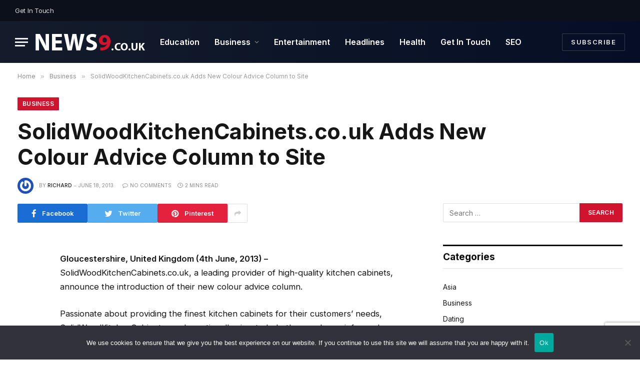

--- FILE ---
content_type: text/html; charset=UTF-8
request_url: https://news9.co.uk/solidwoodkitchencabinets-co-uk-adds-new-colour-advice-column-to-site
body_size: 84846
content:

<!DOCTYPE html>
<html lang="en-US" class="s-light site-s-light">

<head>

	<meta charset="UTF-8" />
	<meta name="viewport" content="width=device-width, initial-scale=1" />
	<meta name='robots' content='index, follow, max-image-preview:large, max-snippet:-1, max-video-preview:-1' />

	<!-- This site is optimized with the Yoast SEO plugin v26.6 - https://yoast.com/wordpress/plugins/seo/ -->
	<title>SolidWoodKitchenCabinets.co.uk Adds New Colour Advice Column to Site - New9 PR</title><link rel="preload" as="font" href="https://news9.co.uk/wp-content/themes/smart-mag/css/icons/fonts/ts-icons.woff2?v2.4" type="font/woff2" crossorigin="anonymous" />
	<link rel="canonical" href="https://news9.co.uk/solidwoodkitchencabinets-co-uk-adds-new-colour-advice-column-to-site" />
	<meta property="og:locale" content="en_US" />
	<meta property="og:type" content="article" />
	<meta property="og:title" content="SolidWoodKitchenCabinets.co.uk Adds New Colour Advice Column to Site - New9 PR" />
	<meta property="og:description" content="Gloucestershire, United Kingdom (4th June, 2013) – SolidWoodKitchenCabinets.co.uk, a leading provider of high-quality kitchen cabinets, announce the introduction of their new colour advice column. Passionate about providing the finest kitchen cabinets for their customers’ needs, SolidWoodKitchenCabinets.co.uk continually aims to help them make an informed decision when selecting products from their extensive cabinet range. For this" />
	<meta property="og:url" content="https://news9.co.uk/solidwoodkitchencabinets-co-uk-adds-new-colour-advice-column-to-site" />
	<meta property="og:site_name" content="New9 PR" />
	<meta property="article:published_time" content="2013-06-18T12:43:48+00:00" />
	<meta name="author" content="Richard" />
	<meta name="twitter:card" content="summary_large_image" />
	<meta name="twitter:label1" content="Written by" />
	<meta name="twitter:data1" content="Richard" />
	<meta name="twitter:label2" content="Est. reading time" />
	<meta name="twitter:data2" content="1 minute" />
	<script type="application/ld+json" class="yoast-schema-graph">{"@context":"https://schema.org","@graph":[{"@type":"WebPage","@id":"https://news9.co.uk/solidwoodkitchencabinets-co-uk-adds-new-colour-advice-column-to-site","url":"https://news9.co.uk/solidwoodkitchencabinets-co-uk-adds-new-colour-advice-column-to-site","name":"SolidWoodKitchenCabinets.co.uk Adds New Colour Advice Column to Site - New9 PR","isPartOf":{"@id":"https://news9.co.uk/#website"},"datePublished":"2013-06-18T12:43:48+00:00","author":{"@id":"https://news9.co.uk/#/schema/person/fd896e8e26466ec3d003051e876d5796"},"breadcrumb":{"@id":"https://news9.co.uk/solidwoodkitchencabinets-co-uk-adds-new-colour-advice-column-to-site#breadcrumb"},"inLanguage":"en-US","potentialAction":[{"@type":"ReadAction","target":["https://news9.co.uk/solidwoodkitchencabinets-co-uk-adds-new-colour-advice-column-to-site"]}]},{"@type":"BreadcrumbList","@id":"https://news9.co.uk/solidwoodkitchencabinets-co-uk-adds-new-colour-advice-column-to-site#breadcrumb","itemListElement":[{"@type":"ListItem","position":1,"name":"Home","item":"https://news9.co.uk/"},{"@type":"ListItem","position":2,"name":"SolidWoodKitchenCabinets.co.uk Adds New Colour Advice Column to Site"}]},{"@type":"WebSite","@id":"https://news9.co.uk/#website","url":"https://news9.co.uk/","name":"New9 PR","description":"Free UK Press Release Submission","potentialAction":[{"@type":"SearchAction","target":{"@type":"EntryPoint","urlTemplate":"https://news9.co.uk/?s={search_term_string}"},"query-input":{"@type":"PropertyValueSpecification","valueRequired":true,"valueName":"search_term_string"}}],"inLanguage":"en-US"},{"@type":"Person","@id":"https://news9.co.uk/#/schema/person/fd896e8e26466ec3d003051e876d5796","name":"Richard","image":{"@type":"ImageObject","inLanguage":"en-US","@id":"https://news9.co.uk/#/schema/person/image/","url":"https://secure.gravatar.com/avatar/7197d6fc449ef63f1db40460f63f77cd443839dd9b9bf41b510b099167e589f8?s=96&r=g","contentUrl":"https://secure.gravatar.com/avatar/7197d6fc449ef63f1db40460f63f77cd443839dd9b9bf41b510b099167e589f8?s=96&r=g","caption":"Richard"},"url":"https://news9.co.uk/author/richard"}]}</script>
	<!-- / Yoast SEO plugin. -->


<link rel='dns-prefetch' href='//fonts.googleapis.com' />
<link rel="alternate" type="application/rss+xml" title="New9 PR &raquo; Feed" href="https://news9.co.uk/feed" />
<link rel="alternate" type="application/rss+xml" title="New9 PR &raquo; Comments Feed" href="https://news9.co.uk/comments/feed" />
<link rel="alternate" type="application/rss+xml" title="New9 PR &raquo; SolidWoodKitchenCabinets.co.uk Adds New Colour Advice Column to Site Comments Feed" href="https://news9.co.uk/solidwoodkitchencabinets-co-uk-adds-new-colour-advice-column-to-site/feed" />
<link rel="alternate" title="oEmbed (JSON)" type="application/json+oembed" href="https://news9.co.uk/wp-json/oembed/1.0/embed?url=https%3A%2F%2Fnews9.co.uk%2Fsolidwoodkitchencabinets-co-uk-adds-new-colour-advice-column-to-site" />
<link rel="alternate" title="oEmbed (XML)" type="text/xml+oembed" href="https://news9.co.uk/wp-json/oembed/1.0/embed?url=https%3A%2F%2Fnews9.co.uk%2Fsolidwoodkitchencabinets-co-uk-adds-new-colour-advice-column-to-site&#038;format=xml" />
<style id='wp-img-auto-sizes-contain-inline-css' type='text/css'>
img:is([sizes=auto i],[sizes^="auto," i]){contain-intrinsic-size:3000px 1500px}
/*# sourceURL=wp-img-auto-sizes-contain-inline-css */
</style>
<style id='wp-emoji-styles-inline-css' type='text/css'>

	img.wp-smiley, img.emoji {
		display: inline !important;
		border: none !important;
		box-shadow: none !important;
		height: 1em !important;
		width: 1em !important;
		margin: 0 0.07em !important;
		vertical-align: -0.1em !important;
		background: none !important;
		padding: 0 !important;
	}
/*# sourceURL=wp-emoji-styles-inline-css */
</style>
<link rel='stylesheet' id='wp-block-library-css' href='https://news9.co.uk/wp-includes/css/dist/block-library/style.min.css?ver=6.9' type='text/css' media='all' />
<style id='classic-theme-styles-inline-css' type='text/css'>
/*! This file is auto-generated */
.wp-block-button__link{color:#fff;background-color:#32373c;border-radius:9999px;box-shadow:none;text-decoration:none;padding:calc(.667em + 2px) calc(1.333em + 2px);font-size:1.125em}.wp-block-file__button{background:#32373c;color:#fff;text-decoration:none}
/*# sourceURL=/wp-includes/css/classic-themes.min.css */
</style>
<style id='global-styles-inline-css' type='text/css'>
:root{--wp--preset--aspect-ratio--square: 1;--wp--preset--aspect-ratio--4-3: 4/3;--wp--preset--aspect-ratio--3-4: 3/4;--wp--preset--aspect-ratio--3-2: 3/2;--wp--preset--aspect-ratio--2-3: 2/3;--wp--preset--aspect-ratio--16-9: 16/9;--wp--preset--aspect-ratio--9-16: 9/16;--wp--preset--color--black: #000000;--wp--preset--color--cyan-bluish-gray: #abb8c3;--wp--preset--color--white: #ffffff;--wp--preset--color--pale-pink: #f78da7;--wp--preset--color--vivid-red: #cf2e2e;--wp--preset--color--luminous-vivid-orange: #ff6900;--wp--preset--color--luminous-vivid-amber: #fcb900;--wp--preset--color--light-green-cyan: #7bdcb5;--wp--preset--color--vivid-green-cyan: #00d084;--wp--preset--color--pale-cyan-blue: #8ed1fc;--wp--preset--color--vivid-cyan-blue: #0693e3;--wp--preset--color--vivid-purple: #9b51e0;--wp--preset--gradient--vivid-cyan-blue-to-vivid-purple: linear-gradient(135deg,rgb(6,147,227) 0%,rgb(155,81,224) 100%);--wp--preset--gradient--light-green-cyan-to-vivid-green-cyan: linear-gradient(135deg,rgb(122,220,180) 0%,rgb(0,208,130) 100%);--wp--preset--gradient--luminous-vivid-amber-to-luminous-vivid-orange: linear-gradient(135deg,rgb(252,185,0) 0%,rgb(255,105,0) 100%);--wp--preset--gradient--luminous-vivid-orange-to-vivid-red: linear-gradient(135deg,rgb(255,105,0) 0%,rgb(207,46,46) 100%);--wp--preset--gradient--very-light-gray-to-cyan-bluish-gray: linear-gradient(135deg,rgb(238,238,238) 0%,rgb(169,184,195) 100%);--wp--preset--gradient--cool-to-warm-spectrum: linear-gradient(135deg,rgb(74,234,220) 0%,rgb(151,120,209) 20%,rgb(207,42,186) 40%,rgb(238,44,130) 60%,rgb(251,105,98) 80%,rgb(254,248,76) 100%);--wp--preset--gradient--blush-light-purple: linear-gradient(135deg,rgb(255,206,236) 0%,rgb(152,150,240) 100%);--wp--preset--gradient--blush-bordeaux: linear-gradient(135deg,rgb(254,205,165) 0%,rgb(254,45,45) 50%,rgb(107,0,62) 100%);--wp--preset--gradient--luminous-dusk: linear-gradient(135deg,rgb(255,203,112) 0%,rgb(199,81,192) 50%,rgb(65,88,208) 100%);--wp--preset--gradient--pale-ocean: linear-gradient(135deg,rgb(255,245,203) 0%,rgb(182,227,212) 50%,rgb(51,167,181) 100%);--wp--preset--gradient--electric-grass: linear-gradient(135deg,rgb(202,248,128) 0%,rgb(113,206,126) 100%);--wp--preset--gradient--midnight: linear-gradient(135deg,rgb(2,3,129) 0%,rgb(40,116,252) 100%);--wp--preset--font-size--small: 13px;--wp--preset--font-size--medium: 20px;--wp--preset--font-size--large: 36px;--wp--preset--font-size--x-large: 42px;--wp--preset--spacing--20: 0.44rem;--wp--preset--spacing--30: 0.67rem;--wp--preset--spacing--40: 1rem;--wp--preset--spacing--50: 1.5rem;--wp--preset--spacing--60: 2.25rem;--wp--preset--spacing--70: 3.38rem;--wp--preset--spacing--80: 5.06rem;--wp--preset--shadow--natural: 6px 6px 9px rgba(0, 0, 0, 0.2);--wp--preset--shadow--deep: 12px 12px 50px rgba(0, 0, 0, 0.4);--wp--preset--shadow--sharp: 6px 6px 0px rgba(0, 0, 0, 0.2);--wp--preset--shadow--outlined: 6px 6px 0px -3px rgb(255, 255, 255), 6px 6px rgb(0, 0, 0);--wp--preset--shadow--crisp: 6px 6px 0px rgb(0, 0, 0);}:where(.is-layout-flex){gap: 0.5em;}:where(.is-layout-grid){gap: 0.5em;}body .is-layout-flex{display: flex;}.is-layout-flex{flex-wrap: wrap;align-items: center;}.is-layout-flex > :is(*, div){margin: 0;}body .is-layout-grid{display: grid;}.is-layout-grid > :is(*, div){margin: 0;}:where(.wp-block-columns.is-layout-flex){gap: 2em;}:where(.wp-block-columns.is-layout-grid){gap: 2em;}:where(.wp-block-post-template.is-layout-flex){gap: 1.25em;}:where(.wp-block-post-template.is-layout-grid){gap: 1.25em;}.has-black-color{color: var(--wp--preset--color--black) !important;}.has-cyan-bluish-gray-color{color: var(--wp--preset--color--cyan-bluish-gray) !important;}.has-white-color{color: var(--wp--preset--color--white) !important;}.has-pale-pink-color{color: var(--wp--preset--color--pale-pink) !important;}.has-vivid-red-color{color: var(--wp--preset--color--vivid-red) !important;}.has-luminous-vivid-orange-color{color: var(--wp--preset--color--luminous-vivid-orange) !important;}.has-luminous-vivid-amber-color{color: var(--wp--preset--color--luminous-vivid-amber) !important;}.has-light-green-cyan-color{color: var(--wp--preset--color--light-green-cyan) !important;}.has-vivid-green-cyan-color{color: var(--wp--preset--color--vivid-green-cyan) !important;}.has-pale-cyan-blue-color{color: var(--wp--preset--color--pale-cyan-blue) !important;}.has-vivid-cyan-blue-color{color: var(--wp--preset--color--vivid-cyan-blue) !important;}.has-vivid-purple-color{color: var(--wp--preset--color--vivid-purple) !important;}.has-black-background-color{background-color: var(--wp--preset--color--black) !important;}.has-cyan-bluish-gray-background-color{background-color: var(--wp--preset--color--cyan-bluish-gray) !important;}.has-white-background-color{background-color: var(--wp--preset--color--white) !important;}.has-pale-pink-background-color{background-color: var(--wp--preset--color--pale-pink) !important;}.has-vivid-red-background-color{background-color: var(--wp--preset--color--vivid-red) !important;}.has-luminous-vivid-orange-background-color{background-color: var(--wp--preset--color--luminous-vivid-orange) !important;}.has-luminous-vivid-amber-background-color{background-color: var(--wp--preset--color--luminous-vivid-amber) !important;}.has-light-green-cyan-background-color{background-color: var(--wp--preset--color--light-green-cyan) !important;}.has-vivid-green-cyan-background-color{background-color: var(--wp--preset--color--vivid-green-cyan) !important;}.has-pale-cyan-blue-background-color{background-color: var(--wp--preset--color--pale-cyan-blue) !important;}.has-vivid-cyan-blue-background-color{background-color: var(--wp--preset--color--vivid-cyan-blue) !important;}.has-vivid-purple-background-color{background-color: var(--wp--preset--color--vivid-purple) !important;}.has-black-border-color{border-color: var(--wp--preset--color--black) !important;}.has-cyan-bluish-gray-border-color{border-color: var(--wp--preset--color--cyan-bluish-gray) !important;}.has-white-border-color{border-color: var(--wp--preset--color--white) !important;}.has-pale-pink-border-color{border-color: var(--wp--preset--color--pale-pink) !important;}.has-vivid-red-border-color{border-color: var(--wp--preset--color--vivid-red) !important;}.has-luminous-vivid-orange-border-color{border-color: var(--wp--preset--color--luminous-vivid-orange) !important;}.has-luminous-vivid-amber-border-color{border-color: var(--wp--preset--color--luminous-vivid-amber) !important;}.has-light-green-cyan-border-color{border-color: var(--wp--preset--color--light-green-cyan) !important;}.has-vivid-green-cyan-border-color{border-color: var(--wp--preset--color--vivid-green-cyan) !important;}.has-pale-cyan-blue-border-color{border-color: var(--wp--preset--color--pale-cyan-blue) !important;}.has-vivid-cyan-blue-border-color{border-color: var(--wp--preset--color--vivid-cyan-blue) !important;}.has-vivid-purple-border-color{border-color: var(--wp--preset--color--vivid-purple) !important;}.has-vivid-cyan-blue-to-vivid-purple-gradient-background{background: var(--wp--preset--gradient--vivid-cyan-blue-to-vivid-purple) !important;}.has-light-green-cyan-to-vivid-green-cyan-gradient-background{background: var(--wp--preset--gradient--light-green-cyan-to-vivid-green-cyan) !important;}.has-luminous-vivid-amber-to-luminous-vivid-orange-gradient-background{background: var(--wp--preset--gradient--luminous-vivid-amber-to-luminous-vivid-orange) !important;}.has-luminous-vivid-orange-to-vivid-red-gradient-background{background: var(--wp--preset--gradient--luminous-vivid-orange-to-vivid-red) !important;}.has-very-light-gray-to-cyan-bluish-gray-gradient-background{background: var(--wp--preset--gradient--very-light-gray-to-cyan-bluish-gray) !important;}.has-cool-to-warm-spectrum-gradient-background{background: var(--wp--preset--gradient--cool-to-warm-spectrum) !important;}.has-blush-light-purple-gradient-background{background: var(--wp--preset--gradient--blush-light-purple) !important;}.has-blush-bordeaux-gradient-background{background: var(--wp--preset--gradient--blush-bordeaux) !important;}.has-luminous-dusk-gradient-background{background: var(--wp--preset--gradient--luminous-dusk) !important;}.has-pale-ocean-gradient-background{background: var(--wp--preset--gradient--pale-ocean) !important;}.has-electric-grass-gradient-background{background: var(--wp--preset--gradient--electric-grass) !important;}.has-midnight-gradient-background{background: var(--wp--preset--gradient--midnight) !important;}.has-small-font-size{font-size: var(--wp--preset--font-size--small) !important;}.has-medium-font-size{font-size: var(--wp--preset--font-size--medium) !important;}.has-large-font-size{font-size: var(--wp--preset--font-size--large) !important;}.has-x-large-font-size{font-size: var(--wp--preset--font-size--x-large) !important;}
:where(.wp-block-post-template.is-layout-flex){gap: 1.25em;}:where(.wp-block-post-template.is-layout-grid){gap: 1.25em;}
:where(.wp-block-term-template.is-layout-flex){gap: 1.25em;}:where(.wp-block-term-template.is-layout-grid){gap: 1.25em;}
:where(.wp-block-columns.is-layout-flex){gap: 2em;}:where(.wp-block-columns.is-layout-grid){gap: 2em;}
:root :where(.wp-block-pullquote){font-size: 1.5em;line-height: 1.6;}
/*# sourceURL=global-styles-inline-css */
</style>
<link rel='stylesheet' id='contact-form-7-css' href='https://news9.co.uk/wp-content/plugins/contact-form-7/includes/css/styles.css?ver=6.1.4' type='text/css' media='all' />
<link rel='stylesheet' id='cookie-notice-front-css' href='https://news9.co.uk/wp-content/plugins/cookie-notice/css/front.min.css?ver=2.5.11' type='text/css' media='all' />
<link rel='stylesheet' id='smartmag-core-css' href='https://news9.co.uk/wp-content/themes/smart-mag/style.css?ver=9.2.0' type='text/css' media='all' />
<style id='smartmag-core-inline-css' type='text/css'>
:root { --c-main: #d1142e;
--c-main-rgb: 209,20,46;
--text-font: "Inter", system-ui, -apple-system, "Segoe UI", Arial, sans-serif;
--body-font: "Inter", system-ui, -apple-system, "Segoe UI", Arial, sans-serif;
--title-size-xs: 15px;
--title-size-s: 17px;
--title-fw-bold: 600;
--main-width: 1240px;
--c-excerpts: #111111;
--excerpt-size: 14px; }
.s-dark body { background-color: #0f0f1c; }
.smart-head-main .smart-head-top { --head-h: 42px; background-color: #ededed; }
.s-dark .smart-head-main .smart-head-top,
.smart-head-main .s-dark.smart-head-top { background-color: #0b101b; }
.smart-head-main .smart-head-mid { --head-h: 84px; background: linear-gradient(-90deg, #050e25 0%, #141c2b 100%); }
.navigation-main .menu > li > a { font-size: 16px; text-transform: initial; letter-spacing: 0em; }
.navigation-main { --nav-items-space: 15px; }
.nav-hov-b .menu > li > a:before { border-width: 3px; }
.s-dark .navigation-main { --c-nav: #ffffff; }
.s-dark .navigation { --c-nav-blip: #969696; --c-nav-hov-bg: rgba(255,255,255,0.01); --c-nav-drop-bg: #0b1321; --c-nav-drop-hov-bg: rgba(255,255,255,0.03); }
.smart-head-mobile .smart-head-mid { --head-h: 70px; }
.s-dark .smart-head-mobile .smart-head-mid,
.smart-head-mobile .s-dark.smart-head-mid { background-color: #141c2b; }
.smart-head-mobile .smart-head-mid { border-bottom-width: 0px; }
.s-dark .off-canvas, .off-canvas.s-dark { background-color: #0b1321; }
.navigation-small .menu > li > a { letter-spacing: -.02em; }
.navigation-small { margin-left: calc(-1 * var(--nav-items-space)); }
.s-dark .navigation-small { --c-nav: #dddddd; }
.s-dark .upper-footer { background-color: #14171f; }
.upper-footer > .wrap { padding-top: 70px; }
.s-dark .lower-footer { background-color: #0b101b; }
.post-meta .meta-item, .post-meta .text-in { font-size: 10px; text-transform: uppercase; }
.post-meta { --p-meta-sep: "\2013"; }
.block-head-c .heading { letter-spacing: 0.02em; }
.block-head-e2 .heading { font-weight: 600; color: var(--c-main); }
.block-head-f { --c-line: #0a0a0a; }
.s-dark .block-head-f { --c-line: #636363; }
.block-head-f .heading { color: #0a0a0a; }
.s-dark .block-head-f .heading { color: #ededed; }
.entry-content { font-weight: normal; }
.site-s-light .entry-content { color: #161616; }
.s-dark .entry-content { color: #f2f2f2; }
.s-dark .spc-newsletter-c { background-color: #14181f; }
.a-wrap-2:not(._) { margin-top: 0px; }
@media (min-width: 1200px) { .loop-list .post-title { font-size: 22px; } }
@media (min-width: 940px) and (max-width: 1200px) { .navigation-main .menu > li > a { font-size: calc(10px + (16px - 10px) * .7); } }


/*# sourceURL=smartmag-core-inline-css */
</style>
<link rel='stylesheet' id='smartmag-magnific-popup-css' href='https://news9.co.uk/wp-content/themes/smart-mag/css/lightbox.css?ver=9.2.0' type='text/css' media='all' />
<link rel='stylesheet' id='smartmag-icons-css' href='https://news9.co.uk/wp-content/themes/smart-mag/css/icons/icons.css?ver=9.2.0' type='text/css' media='all' />
<link rel='stylesheet' id='smartmag-gfonts-custom-css' href='https://fonts.googleapis.com/css?family=Inter%3A400%2C500%2C600%2C700' type='text/css' media='all' />
<script type="text/javascript" id="cookie-notice-front-js-before">
/* <![CDATA[ */
var cnArgs = {"ajaxUrl":"https:\/\/news9.co.uk\/wp-admin\/admin-ajax.php","nonce":"6487072585","hideEffect":"fade","position":"bottom","onScroll":false,"onScrollOffset":100,"onClick":false,"cookieName":"cookie_notice_accepted","cookieTime":2592000,"cookieTimeRejected":2592000,"globalCookie":false,"redirection":false,"cache":false,"revokeCookies":false,"revokeCookiesOpt":"automatic"};

//# sourceURL=cookie-notice-front-js-before
/* ]]> */
</script>
<script type="text/javascript" src="https://news9.co.uk/wp-content/plugins/cookie-notice/js/front.min.js?ver=2.5.11" id="cookie-notice-front-js"></script>
<script type="text/javascript" src="https://news9.co.uk/wp-includes/js/jquery/jquery.min.js?ver=3.7.1" id="jquery-core-js"></script>
<script type="text/javascript" src="https://news9.co.uk/wp-includes/js/jquery/jquery-migrate.min.js?ver=3.4.1" id="jquery-migrate-js"></script>
<link rel="https://api.w.org/" href="https://news9.co.uk/wp-json/" /><link rel="alternate" title="JSON" type="application/json" href="https://news9.co.uk/wp-json/wp/v2/posts/2747" /><link rel="EditURI" type="application/rsd+xml" title="RSD" href="https://news9.co.uk/xmlrpc.php?rsd" />
<meta name="generator" content="WordPress 6.9" />
<link rel='shortlink' href='https://news9.co.uk/?p=2747' />

		<script>
		var BunyadSchemeKey = 'bunyad-scheme';
		(() => {
			const d = document.documentElement;
			const c = d.classList;
			var scheme = localStorage.getItem(BunyadSchemeKey);
			
			if (scheme) {
				d.dataset.origClass = c;
				scheme === 'dark' ? c.remove('s-light', 'site-s-light') : c.remove('s-dark', 'site-s-dark');
				c.add('site-s-' + scheme, 's-' + scheme);
			}
		})();
		</script>
		<meta name="generator" content="Elementor 3.34.0; features: additional_custom_breakpoints; settings: css_print_method-external, google_font-enabled, font_display-auto">
			<style>
				.e-con.e-parent:nth-of-type(n+4):not(.e-lazyloaded):not(.e-no-lazyload),
				.e-con.e-parent:nth-of-type(n+4):not(.e-lazyloaded):not(.e-no-lazyload) * {
					background-image: none !important;
				}
				@media screen and (max-height: 1024px) {
					.e-con.e-parent:nth-of-type(n+3):not(.e-lazyloaded):not(.e-no-lazyload),
					.e-con.e-parent:nth-of-type(n+3):not(.e-lazyloaded):not(.e-no-lazyload) * {
						background-image: none !important;
					}
				}
				@media screen and (max-height: 640px) {
					.e-con.e-parent:nth-of-type(n+2):not(.e-lazyloaded):not(.e-no-lazyload),
					.e-con.e-parent:nth-of-type(n+2):not(.e-lazyloaded):not(.e-no-lazyload) * {
						background-image: none !important;
					}
				}
			</style>
			<link rel="icon" href="https://news9.co.uk/wp-content/uploads/apple-touch-icon-150x150.png" sizes="32x32" />
<link rel="icon" href="https://news9.co.uk/wp-content/uploads/apple-touch-icon.png" sizes="192x192" />
<link rel="apple-touch-icon" href="https://news9.co.uk/wp-content/uploads/apple-touch-icon.png" />
<meta name="msapplication-TileImage" content="https://news9.co.uk/wp-content/uploads/apple-touch-icon.png" />
		<style type="text/css" id="wp-custom-css">
			input.wpcf7-form-control.wpcf7-text.wpcf7-validates-as-required {
    width: 100%;}
.smart-head-top .items.items-right a { display: none;}		</style>
		

</head>

<body class="wp-singular post-template-default single single-post postid-2747 single-format-standard wp-theme-smart-mag cookies-not-set right-sidebar post-layout-large post-cat-14 has-lb has-lb-sm layout-normal elementor-default elementor-kit-3194">



<div class="main-wrap">

	
<div class="off-canvas-backdrop"></div>
<div class="mobile-menu-container off-canvas s-dark" id="off-canvas">

	<div class="off-canvas-head">
		<a href="#" class="close"><i class="tsi tsi-times"></i></a>

		<div class="ts-logo">
			<img class="logo-mobile logo-image" src="https://news9.co.uk/wp-content/uploads/logo1b.png" width="110" height="17" alt="New9 PR"/>		</div>
	</div>

	<div class="off-canvas-content">

					<ul class="mobile-menu"></ul>
		
					<div class="off-canvas-widgets">
				
		<div id="smartmag-block-posts-small-3" class="widget ts-block-widget smartmag-widget-posts-small">		
		<div class="block">
					<section class="block-wrap block-posts-small block-sc mb-none" data-id="1">

			<div class="widget-title block-head block-head-ac block-head-b"><h5 class="heading">What's Hot</h5></div>	
			<div class="block-content">
				
	<div class="loop loop-small loop-small-a loop-sep loop-small-sep grid grid-1 md:grid-1 sm:grid-1 xs:grid-1">

					
<article class="l-post small-post small-a-post m-pos-left">

	
			<div class="media">

		
			<a href="https://news9.co.uk/fleet-fuel-cards-benefits-for-streamlining-vehicle-operations" class="image-link media-ratio ar-bunyad-thumb" title="Fleet Fuel Cards: Benefits for Streamlining Vehicle Operations"><span data-bgsrc="https://news9.co.uk/wp-content/uploads/Fuel-Cards-300x200.jpg" class="img bg-cover wp-post-image attachment-medium size-medium lazyload" data-bgset="https://news9.co.uk/wp-content/uploads/Fuel-Cards-300x200.jpg 300w, https://news9.co.uk/wp-content/uploads/Fuel-Cards-1024x683.jpg 1024w, https://news9.co.uk/wp-content/uploads/Fuel-Cards-768x512.jpg 768w, https://news9.co.uk/wp-content/uploads/Fuel-Cards-1536x1024.jpg 1536w, https://news9.co.uk/wp-content/uploads/Fuel-Cards-150x100.jpg 150w, https://news9.co.uk/wp-content/uploads/Fuel-Cards-450x300.jpg 450w, https://news9.co.uk/wp-content/uploads/Fuel-Cards-1200x800.jpg 1200w, https://news9.co.uk/wp-content/uploads/Fuel-Cards.jpg 1920w" data-sizes="(max-width: 114px) 100vw, 114px" role="img" aria-label="Fuel Cards"></span></a>			
			
			
			
		
		</div>
	

	
		<div class="content">

			<div class="post-meta post-meta-a post-meta-left"><h4 class="is-title post-title"><a href="https://news9.co.uk/fleet-fuel-cards-benefits-for-streamlining-vehicle-operations">Fleet Fuel Cards: Benefits for Streamlining Vehicle Operations</a></h4></div>			
			
			
		</div>

	
</article>	
					
<article class="l-post small-post small-a-post m-pos-left">

	
			<div class="media">

		
			<a href="https://news9.co.uk/inflatable-mascots-how-they-strengthen-brand-identity-and-recognition" class="image-link media-ratio ar-bunyad-thumb" title="Inflatable Mascots: How They Strengthen Brand Identity and Recognition"><span data-bgsrc="https://news9.co.uk/wp-content/uploads/Inflatable-3-300x200.jpg" class="img bg-cover wp-post-image attachment-medium size-medium lazyload" data-bgset="https://news9.co.uk/wp-content/uploads/Inflatable-3-300x200.jpg 300w, https://news9.co.uk/wp-content/uploads/Inflatable-3-1024x683.jpg 1024w, https://news9.co.uk/wp-content/uploads/Inflatable-3-768x512.jpg 768w, https://news9.co.uk/wp-content/uploads/Inflatable-3-1536x1024.jpg 1536w, https://news9.co.uk/wp-content/uploads/Inflatable-3-150x100.jpg 150w, https://news9.co.uk/wp-content/uploads/Inflatable-3-450x300.jpg 450w, https://news9.co.uk/wp-content/uploads/Inflatable-3-1200x800.jpg 1200w, https://news9.co.uk/wp-content/uploads/Inflatable-3.jpg 1920w" data-sizes="(max-width: 114px) 100vw, 114px" role="img" aria-label="Inflatable"></span></a>			
			
			
			
		
		</div>
	

	
		<div class="content">

			<div class="post-meta post-meta-a post-meta-left"><h4 class="is-title post-title"><a href="https://news9.co.uk/inflatable-mascots-how-they-strengthen-brand-identity-and-recognition">Inflatable Mascots: How They Strengthen Brand Identity and Recognition</a></h4></div>			
			
			
		</div>

	
</article>	
					
<article class="l-post small-post small-a-post m-pos-left">

	
			<div class="media">

		
			<a href="https://news9.co.uk/why-some-married-people-seek-online-dating-a-sociological-look" class="image-link media-ratio ar-bunyad-thumb" title="Why Some Married People Seek Online Dating: A Sociological Look"><span data-bgsrc="https://news9.co.uk/wp-content/uploads/Online-Dating-300x200.jpg" class="img bg-cover wp-post-image attachment-medium size-medium lazyload" data-bgset="https://news9.co.uk/wp-content/uploads/Online-Dating-300x200.jpg 300w, https://news9.co.uk/wp-content/uploads/Online-Dating-1024x683.jpg 1024w, https://news9.co.uk/wp-content/uploads/Online-Dating-768x512.jpg 768w, https://news9.co.uk/wp-content/uploads/Online-Dating-1536x1024.jpg 1536w, https://news9.co.uk/wp-content/uploads/Online-Dating-150x100.jpg 150w, https://news9.co.uk/wp-content/uploads/Online-Dating-450x300.jpg 450w, https://news9.co.uk/wp-content/uploads/Online-Dating-1200x800.jpg 1200w, https://news9.co.uk/wp-content/uploads/Online-Dating.jpg 1920w" data-sizes="(max-width: 114px) 100vw, 114px" role="img" aria-label="Online Dating"></span></a>			
			
			
			
		
		</div>
	

	
		<div class="content">

			<div class="post-meta post-meta-a post-meta-left"><h4 class="is-title post-title"><a href="https://news9.co.uk/why-some-married-people-seek-online-dating-a-sociological-look">Why Some Married People Seek Online Dating: A Sociological Look</a></h4></div>			
			
			
		</div>

	
</article>	
		
	</div>

					</div>

		</section>
				</div>

		</div>			</div>
		
		
		<div class="spc-social-block spc-social spc-social-b smart-head-social">
		
			
				<a href="#" class="link service s-facebook" target="_blank" rel="nofollow noopener">
					<i class="icon tsi tsi-facebook"></i>
					<span class="visuallyhidden">Facebook</span>
				</a>
									
			
				<a href="#" class="link service s-twitter" target="_blank" rel="nofollow noopener">
					<i class="icon tsi tsi-twitter"></i>
					<span class="visuallyhidden">Twitter</span>
				</a>
									
			
				<a href="#" class="link service s-instagram" target="_blank" rel="nofollow noopener">
					<i class="icon tsi tsi-instagram"></i>
					<span class="visuallyhidden">Instagram</span>
				</a>
									
			
		</div>

		
	</div>

</div>
<div class="smart-head smart-head-a smart-head-main" id="smart-head" data-sticky="auto" data-sticky-type="smart" data-sticky-full>
	
	<div class="smart-head-row smart-head-top s-dark smart-head-row-full">

		<div class="inner full">

							
				<div class="items items-left ">
					<div class="nav-wrap">
		<nav class="navigation navigation-small nav-hov-a">
			<ul id="menu-top-links" class="menu"><li id="menu-item-3470" class="menu-item menu-item-type-post_type menu-item-object-page menu-item-3470"><a href="https://news9.co.uk/get-in-touch">Get In Touch</a></li>
</ul>		</nav>
	</div>
				</div>

							
				<div class="items items-center empty">
								</div>

							
				<div class="items items-right ">
				
		<div class="spc-social-block spc-social spc-social-a smart-head-social">
		
			
				<a href="#" class="link service s-facebook" target="_blank" rel="nofollow noopener">
					<i class="icon tsi tsi-facebook"></i>
					<span class="visuallyhidden">Facebook</span>
				</a>
									
			
				<a href="#" class="link service s-twitter" target="_blank" rel="nofollow noopener">
					<i class="icon tsi tsi-twitter"></i>
					<span class="visuallyhidden">Twitter</span>
				</a>
									
			
		</div>

		
<div class="scheme-switcher has-icon-only">
	<a href="#" class="toggle is-icon toggle-dark" title="Switch to Dark Design - easier on eyes.">
		<i class="icon tsi tsi-moon"></i>
	</a>
	<a href="#" class="toggle is-icon toggle-light" title="Switch to Light Design.">
		<i class="icon tsi tsi-bright"></i>
	</a>
</div>

	<a href="#" class="search-icon has-icon-only is-icon" title="Search">
		<i class="tsi tsi-search"></i>
	</a>

				</div>

						
		</div>
	</div>

	
	<div class="smart-head-row smart-head-mid smart-head-row-3 s-dark has-center-nav smart-head-row-full">

		<div class="inner full">

							
				<div class="items items-left ">
				
<button class="offcanvas-toggle has-icon" type="button" aria-label="Menu">
	<span class="hamburger-icon hamburger-icon-a">
		<span class="inner"></span>
	</span>
</button>	<a href="https://news9.co.uk/" title="New9 PR" rel="home" class="logo-link ts-logo logo-is-image">
		<span>
			
				
					<img src="https://news9.co.uk/wp-content/uploads/logo1b.png" class="logo-image" alt="New9 PR" width="219" height="33"/>
									 
					</span>
	</a>				</div>

							
				<div class="items items-center ">
					<div class="nav-wrap">
		<nav class="navigation navigation-main nav-hov-b">
			<ul id="menu-main-menu" class="menu"><li id="menu-item-3472" class="menu-item menu-item-type-taxonomy menu-item-object-category menu-cat-33 menu-item-3472"><a href="https://news9.co.uk/news/education">Education</a></li>
<li id="menu-item-3345" class="menu-item menu-item-type-taxonomy menu-item-object-category current-post-ancestor current-menu-parent current-post-parent menu-cat-14 menu-item-has-children item-mega-menu menu-item-3345"><a href="https://news9.co.uk/news/business">Business</a>
<div class="sub-menu mega-menu mega-menu-a wrap">

		
	
	<section class="column recent-posts" data-columns="5">
					<div class="posts" data-id="14">

						<section class="block-wrap block-grid mb-none" data-id="2">

				
			<div class="block-content">
					
	<div class="loop loop-grid loop-grid-sm grid grid-5 md:grid-2 xs:grid-1">

					
<article class="l-post grid-post grid-sm-post">

	
			<div class="media">

		
			<a href="https://news9.co.uk/fleet-fuel-cards-benefits-for-streamlining-vehicle-operations" class="image-link media-ratio ratio-16-9" title="Fleet Fuel Cards: Benefits for Streamlining Vehicle Operations"><span data-bgsrc="https://news9.co.uk/wp-content/uploads/Fuel-Cards-450x300.jpg" class="img bg-cover wp-post-image attachment-bunyad-medium size-bunyad-medium lazyload" data-bgset="https://news9.co.uk/wp-content/uploads/Fuel-Cards-450x300.jpg 450w, https://news9.co.uk/wp-content/uploads/Fuel-Cards-1024x683.jpg 1024w, https://news9.co.uk/wp-content/uploads/Fuel-Cards-768x512.jpg 768w, https://news9.co.uk/wp-content/uploads/Fuel-Cards-1536x1024.jpg 1536w, https://news9.co.uk/wp-content/uploads/Fuel-Cards-1200x800.jpg 1200w, https://news9.co.uk/wp-content/uploads/Fuel-Cards.jpg 1920w" data-sizes="(max-width: 390px) 100vw, 390px" role="img" aria-label="Fuel Cards"></span></a>			
			
			
			
		
		</div>
	

	
		<div class="content">

			<div class="post-meta post-meta-a has-below"><h2 class="is-title post-title"><a href="https://news9.co.uk/fleet-fuel-cards-benefits-for-streamlining-vehicle-operations">Fleet Fuel Cards: Benefits for Streamlining Vehicle Operations</a></h2><div class="post-meta-items meta-below"><span class="meta-item date"><span class="date-link"><time class="post-date" datetime="2025-12-24T10:28:44+00:00">December 24, 2025</time></span></span></div></div>			
			
			
		</div>

	
</article>					
<article class="l-post grid-post grid-sm-post">

	
			<div class="media">

		
			<a href="https://news9.co.uk/inflatable-mascots-how-they-strengthen-brand-identity-and-recognition" class="image-link media-ratio ratio-16-9" title="Inflatable Mascots: How They Strengthen Brand Identity and Recognition"><span data-bgsrc="https://news9.co.uk/wp-content/uploads/Inflatable-3-450x300.jpg" class="img bg-cover wp-post-image attachment-bunyad-medium size-bunyad-medium lazyload" data-bgset="https://news9.co.uk/wp-content/uploads/Inflatable-3-450x300.jpg 450w, https://news9.co.uk/wp-content/uploads/Inflatable-3-1024x683.jpg 1024w, https://news9.co.uk/wp-content/uploads/Inflatable-3-768x512.jpg 768w, https://news9.co.uk/wp-content/uploads/Inflatable-3-1536x1024.jpg 1536w, https://news9.co.uk/wp-content/uploads/Inflatable-3-1200x800.jpg 1200w, https://news9.co.uk/wp-content/uploads/Inflatable-3.jpg 1920w" data-sizes="(max-width: 390px) 100vw, 390px" role="img" aria-label="Inflatable"></span></a>			
			
			
			
		
		</div>
	

	
		<div class="content">

			<div class="post-meta post-meta-a has-below"><h2 class="is-title post-title"><a href="https://news9.co.uk/inflatable-mascots-how-they-strengthen-brand-identity-and-recognition">Inflatable Mascots: How They Strengthen Brand Identity and Recognition</a></h2><div class="post-meta-items meta-below"><span class="meta-item date"><span class="date-link"><time class="post-date" datetime="2025-12-24T10:16:57+00:00">December 24, 2025</time></span></span></div></div>			
			
			
		</div>

	
</article>					
<article class="l-post grid-post grid-sm-post">

	
			<div class="media">

		
			<a href="https://news9.co.uk/the-role-of-property-management-in-local-authority-development" class="image-link media-ratio ratio-16-9" title="The Role of Property Management in Local Authority Development"><span data-bgsrc="https://news9.co.uk/wp-content/uploads/getty-images-1629D6tvvW4-unsplash-1-450x300.jpg" class="img bg-cover wp-post-image attachment-bunyad-medium size-bunyad-medium lazyload" data-bgset="https://news9.co.uk/wp-content/uploads/getty-images-1629D6tvvW4-unsplash-1-450x300.jpg 450w, https://news9.co.uk/wp-content/uploads/getty-images-1629D6tvvW4-unsplash-1-1024x683.jpg 1024w, https://news9.co.uk/wp-content/uploads/getty-images-1629D6tvvW4-unsplash-1-768x512.jpg 768w, https://news9.co.uk/wp-content/uploads/getty-images-1629D6tvvW4-unsplash-1-1536x1024.jpg 1536w, https://news9.co.uk/wp-content/uploads/getty-images-1629D6tvvW4-unsplash-1-1200x800.jpg 1200w, https://news9.co.uk/wp-content/uploads/getty-images-1629D6tvvW4-unsplash-1.jpg 1920w" data-sizes="(max-width: 390px) 100vw, 390px" role="img" aria-label="Local Authority"></span></a>			
			
			
			
		
		</div>
	

	
		<div class="content">

			<div class="post-meta post-meta-a has-below"><h2 class="is-title post-title"><a href="https://news9.co.uk/the-role-of-property-management-in-local-authority-development">The Role of Property Management in Local Authority Development</a></h2><div class="post-meta-items meta-below"><span class="meta-item date"><span class="date-link"><time class="post-date" datetime="2025-11-18T07:31:35+00:00">November 18, 2025</time></span></span></div></div>			
			
			
		</div>

	
</article>					
<article class="l-post grid-post grid-sm-post">

	
			<div class="media">

		
			<a href="https://news9.co.uk/how-to-achieve-superior-metal-parts-with-investment-casting" class="image-link media-ratio ratio-16-9" title="How to Achieve Superior Metal Parts with Investment Casting"><span data-bgsrc="https://news9.co.uk/wp-content/uploads/collection-different-chrome-3d-geometry-figures-shapes_831490-4729-1-450x300.jpg" class="img bg-cover wp-post-image attachment-bunyad-medium size-bunyad-medium lazyload" data-bgset="https://news9.co.uk/wp-content/uploads/collection-different-chrome-3d-geometry-figures-shapes_831490-4729-1-450x300.jpg 450w, https://news9.co.uk/wp-content/uploads/collection-different-chrome-3d-geometry-figures-shapes_831490-4729-1-1024x683.jpg 1024w, https://news9.co.uk/wp-content/uploads/collection-different-chrome-3d-geometry-figures-shapes_831490-4729-1-768x512.jpg 768w, https://news9.co.uk/wp-content/uploads/collection-different-chrome-3d-geometry-figures-shapes_831490-4729-1-1536x1024.jpg 1536w, https://news9.co.uk/wp-content/uploads/collection-different-chrome-3d-geometry-figures-shapes_831490-4729-1-1200x800.jpg 1200w, https://news9.co.uk/wp-content/uploads/collection-different-chrome-3d-geometry-figures-shapes_831490-4729-1.jpg 1920w" data-sizes="(max-width: 390px) 100vw, 390px" role="img" aria-label="Investment Casting"></span></a>			
			
			
			
		
		</div>
	

	
		<div class="content">

			<div class="post-meta post-meta-a has-below"><h2 class="is-title post-title"><a href="https://news9.co.uk/how-to-achieve-superior-metal-parts-with-investment-casting">How to Achieve Superior Metal Parts with Investment Casting</a></h2><div class="post-meta-items meta-below"><span class="meta-item date"><span class="date-link"><time class="post-date" datetime="2025-10-16T08:57:46+00:00">October 16, 2025</time></span></span></div></div>			
			
			
		</div>

	
</article>					
<article class="l-post grid-post grid-sm-post">

	
			<div class="media">

		
			<a href="https://news9.co.uk/creative-ways-to-use-inflatable-planets-in-the-classroom" class="image-link media-ratio ratio-16-9" title="Creative Ways To Use Inflatable Planets In The Classroom"><span data-bgsrc="https://news9.co.uk/wp-content/uploads/Inflatable-Planets-450x300.jpg" class="img bg-cover wp-post-image attachment-bunyad-medium size-bunyad-medium lazyload" data-bgset="https://news9.co.uk/wp-content/uploads/Inflatable-Planets-450x300.jpg 450w, https://news9.co.uk/wp-content/uploads/Inflatable-Planets-1024x683.jpg 1024w, https://news9.co.uk/wp-content/uploads/Inflatable-Planets-768x512.jpg 768w, https://news9.co.uk/wp-content/uploads/Inflatable-Planets-1536x1024.jpg 1536w, https://news9.co.uk/wp-content/uploads/Inflatable-Planets-1200x800.jpg 1200w, https://news9.co.uk/wp-content/uploads/Inflatable-Planets.jpg 1920w" data-sizes="(max-width: 390px) 100vw, 390px" role="img" aria-label="Inflatable Planets"></span></a>			
			
			
			
		
		</div>
	

	
		<div class="content">

			<div class="post-meta post-meta-a has-below"><h2 class="is-title post-title"><a href="https://news9.co.uk/creative-ways-to-use-inflatable-planets-in-the-classroom">Creative Ways To Use Inflatable Planets In The Classroom</a></h2><div class="post-meta-items meta-below"><span class="meta-item date"><span class="date-link"><time class="post-date" datetime="2025-10-13T10:08:17+00:00">October 13, 2025</time></span></span></div></div>			
			
			
		</div>

	
</article>		
	</div>

		
			</div>

		</section>
					
			</div> <!-- .posts -->
		
			</section>

</div></li>
<li id="menu-item-3590" class="menu-item menu-item-type-taxonomy menu-item-object-category menu-cat-27 menu-item-3590"><a href="https://news9.co.uk/news/entertainment">Entertainment</a></li>
<li id="menu-item-3475" class="menu-item menu-item-type-taxonomy menu-item-object-category menu-cat-36 menu-item-3475"><a href="https://news9.co.uk/news/headlines">Headlines</a></li>
<li id="menu-item-3476" class="menu-item menu-item-type-taxonomy menu-item-object-category menu-cat-18 menu-item-3476"><a href="https://news9.co.uk/news/health">Health</a></li>
<li id="menu-item-3471" class="menu-item menu-item-type-post_type menu-item-object-page menu-item-3471"><a href="https://news9.co.uk/get-in-touch">Get In Touch</a></li>
<li id="menu-item-4796" class="menu-item menu-item-type-taxonomy menu-item-object-category menu-cat-448 menu-item-4796"><a href="https://news9.co.uk/news/seo">SEO</a></li>
</ul>		</nav>
	</div>
				</div>

							
				<div class="items items-right ">
				
	<a href="/get-in-touch/" class="ts-button ts-button-alt ts-button1">
		Subscribe	</a>
				</div>

						
		</div>
	</div>

	</div>
<div class="smart-head smart-head-a smart-head-mobile" id="smart-head-mobile" data-sticky="mid" data-sticky-type="smart" data-sticky-full>
	
	<div class="smart-head-row smart-head-mid smart-head-row-3 s-dark smart-head-row-full">

		<div class="inner wrap">

							
				<div class="items items-left ">
				
<button class="offcanvas-toggle has-icon" type="button" aria-label="Menu">
	<span class="hamburger-icon hamburger-icon-a">
		<span class="inner"></span>
	</span>
</button>				</div>

							
				<div class="items items-center ">
					<a href="https://news9.co.uk/" title="New9 PR" rel="home" class="logo-link ts-logo logo-is-image">
		<span>
			
									<img class="logo-mobile logo-image" src="https://news9.co.uk/wp-content/uploads/logo1b.png" width="110" height="17" alt="New9 PR"/>									 
					</span>
	</a>				</div>

							
				<div class="items items-right ">
				
<div class="scheme-switcher has-icon-only">
	<a href="#" class="toggle is-icon toggle-dark" title="Switch to Dark Design - easier on eyes.">
		<i class="icon tsi tsi-moon"></i>
	</a>
	<a href="#" class="toggle is-icon toggle-light" title="Switch to Light Design.">
		<i class="icon tsi tsi-bright"></i>
	</a>
</div>

	<a href="#" class="search-icon has-icon-only is-icon" title="Search">
		<i class="tsi tsi-search"></i>
	</a>

				</div>

						
		</div>
	</div>

	</div>
<nav class="breadcrumbs is-full-width breadcrumbs-a" id="breadcrumb"><div class="inner ts-contain "><span><a href="https://news9.co.uk/"><span>Home</span></a></span><span class="delim">&raquo;</span><span><a href="https://news9.co.uk/news/business"><span>Business</span></a></span><span class="delim">&raquo;</span><span class="current">SolidWoodKitchenCabinets.co.uk Adds New Colour Advice Column to Site</span></div></nav>
<div class="main ts-contain cf right-sidebar">
	
		
	<div class="the-post-header s-head-modern s-head-large">
	<div class="post-meta post-meta-a post-meta-left post-meta-single has-below"><div class="post-meta-items meta-above"><span class="meta-item cat-labels">
						
						<a href="https://news9.co.uk/news/business" class="category term-color-14" rel="category">Business</a>
					</span>
					</div><h1 class="is-title post-title">SolidWoodKitchenCabinets.co.uk Adds New Colour Advice Column to Site</h1><div class="post-meta-items meta-below has-author-img"><span class="meta-item post-author has-img"><img alt='Richard' src='https://secure.gravatar.com/avatar/7197d6fc449ef63f1db40460f63f77cd443839dd9b9bf41b510b099167e589f8?s=32&#038;r=g' srcset='https://secure.gravatar.com/avatar/7197d6fc449ef63f1db40460f63f77cd443839dd9b9bf41b510b099167e589f8?s=64&#038;r=g 2x' class='avatar avatar-32 photo' height='32' width='32' decoding='async'/><span class="by">By</span> <a href="https://news9.co.uk/author/richard" title="Posts by Richard" rel="author">Richard</a></span><span class="meta-item has-next-icon date"><time class="post-date" datetime="2013-06-18T12:43:48+00:00">June 18, 2013</time></span><span class="has-next-icon meta-item comments has-icon"><a href="https://news9.co.uk/solidwoodkitchencabinets-co-uk-adds-new-colour-advice-column-to-site#respond"><i class="tsi tsi-comment-o"></i>No Comments</a></span><span class="meta-item read-time has-icon"><i class="tsi tsi-clock"></i>2 Mins Read</span></div></div>
<div class="post-share post-share-b spc-social-colors  post-share-b1">

		
	
		
		<a href="https://www.facebook.com/sharer.php?u=https%3A%2F%2Fnews9.co.uk%2Fsolidwoodkitchencabinets-co-uk-adds-new-colour-advice-column-to-site" class="cf service s-facebook service-lg" 
			title="Share on Facebook" target="_blank" rel="nofollow noopener">
			<i class="tsi tsi-tsi tsi-facebook"></i>
			<span class="label">Facebook</span>
		</a>
			
		
		<a href="https://twitter.com/intent/tweet?url=https%3A%2F%2Fnews9.co.uk%2Fsolidwoodkitchencabinets-co-uk-adds-new-colour-advice-column-to-site&#038;text=SolidWoodKitchenCabinets.co.uk%20Adds%20New%20Colour%20Advice%20Column%20to%20Site" class="cf service s-twitter service-lg" 
			title="Share on X (Twitter)" target="_blank" rel="nofollow noopener">
			<i class="tsi tsi-tsi tsi-twitter"></i>
			<span class="label">Twitter</span>
		</a>
			
		
		<a href="https://pinterest.com/pin/create/button/?url=https%3A%2F%2Fnews9.co.uk%2Fsolidwoodkitchencabinets-co-uk-adds-new-colour-advice-column-to-site&#038;media=&#038;description=SolidWoodKitchenCabinets.co.uk%20Adds%20New%20Colour%20Advice%20Column%20to%20Site" class="cf service s-pinterest service-lg" 
			title="Share on Pinterest" target="_blank" rel="nofollow noopener">
			<i class="tsi tsi-tsi tsi-pinterest"></i>
			<span class="label">Pinterest</span>
		</a>
			
		
		<a href="https://www.linkedin.com/shareArticle?mini=true&#038;url=https%3A%2F%2Fnews9.co.uk%2Fsolidwoodkitchencabinets-co-uk-adds-new-colour-advice-column-to-site" class="cf service s-linkedin service-sm" 
			title="Share on LinkedIn" target="_blank" rel="nofollow noopener">
			<i class="tsi tsi-tsi tsi-linkedin"></i>
			<span class="label">LinkedIn</span>
		</a>
			
		
		<a href="https://www.tumblr.com/share/link?url=https%3A%2F%2Fnews9.co.uk%2Fsolidwoodkitchencabinets-co-uk-adds-new-colour-advice-column-to-site&#038;name=SolidWoodKitchenCabinets.co.uk%20Adds%20New%20Colour%20Advice%20Column%20to%20Site" class="cf service s-tumblr service-sm" 
			title="Share on Tumblr" target="_blank" rel="nofollow noopener">
			<i class="tsi tsi-tsi tsi-tumblr"></i>
			<span class="label">Tumblr</span>
		</a>
			
		
		<a href="mailto:?subject=SolidWoodKitchenCabinets.co.uk%20Adds%20New%20Colour%20Advice%20Column%20to%20Site&#038;body=https%3A%2F%2Fnews9.co.uk%2Fsolidwoodkitchencabinets-co-uk-adds-new-colour-advice-column-to-site" class="cf service s-email service-sm" 
			title="Share via Email" target="_blank" rel="nofollow noopener">
			<i class="tsi tsi-tsi tsi-envelope-o"></i>
			<span class="label">Email</span>
		</a>
			
	
		
			<a href="#" class="show-more" title="Show More Social Sharing"><i class="tsi tsi-share"></i></a>
	
		
</div>
	
	
</div>
<div class="ts-row has-s-large-bot">
	<div class="col-8 main-content s-post-contain">

		
					<div class="single-featured">	
	<div class="featured">
			</div>

	</div>
		
		<div class="the-post s-post-large">

			<article id="post-2747" class="post-2747 post type-post status-publish format-standard category-business">
				
<div class="post-content-wrap has-share-float">
						<div class="post-share-float share-float-a is-hidden spc-social-colors spc-social-colored">
	<div class="inner">
					<span class="share-text">Share</span>
		
		<div class="services">
					
				
			<a href="https://www.facebook.com/sharer.php?u=https%3A%2F%2Fnews9.co.uk%2Fsolidwoodkitchencabinets-co-uk-adds-new-colour-advice-column-to-site" class="cf service s-facebook" target="_blank" title="Facebook" rel="nofollow noopener">
				<i class="tsi tsi-facebook"></i>
				<span class="label">Facebook</span>
			</a>
				
				
			<a href="https://twitter.com/intent/tweet?url=https%3A%2F%2Fnews9.co.uk%2Fsolidwoodkitchencabinets-co-uk-adds-new-colour-advice-column-to-site&text=SolidWoodKitchenCabinets.co.uk%20Adds%20New%20Colour%20Advice%20Column%20to%20Site" class="cf service s-twitter" target="_blank" title="Twitter" rel="nofollow noopener">
				<i class="tsi tsi-twitter"></i>
				<span class="label">Twitter</span>
			</a>
				
				
			<a href="https://www.linkedin.com/shareArticle?mini=true&url=https%3A%2F%2Fnews9.co.uk%2Fsolidwoodkitchencabinets-co-uk-adds-new-colour-advice-column-to-site" class="cf service s-linkedin" target="_blank" title="LinkedIn" rel="nofollow noopener">
				<i class="tsi tsi-linkedin"></i>
				<span class="label">LinkedIn</span>
			</a>
				
				
			<a href="https://pinterest.com/pin/create/button/?url=https%3A%2F%2Fnews9.co.uk%2Fsolidwoodkitchencabinets-co-uk-adds-new-colour-advice-column-to-site&media=&description=SolidWoodKitchenCabinets.co.uk%20Adds%20New%20Colour%20Advice%20Column%20to%20Site" class="cf service s-pinterest" target="_blank" title="Pinterest" rel="nofollow noopener">
				<i class="tsi tsi-pinterest-p"></i>
				<span class="label">Pinterest</span>
			</a>
				
				
			<a href="mailto:?subject=SolidWoodKitchenCabinets.co.uk%20Adds%20New%20Colour%20Advice%20Column%20to%20Site&body=https%3A%2F%2Fnews9.co.uk%2Fsolidwoodkitchencabinets-co-uk-adds-new-colour-advice-column-to-site" class="cf service s-email" target="_blank" title="Email" rel="nofollow noopener">
				<i class="tsi tsi-envelope-o"></i>
				<span class="label">Email</span>
			</a>
				
		
					
		</div>
	</div>		
</div>
			
	<div class="post-content cf entry-content content-spacious">

		
				
		<p><strong>Gloucestershire, United Kingdom (4th June, 2013) –</strong> SolidWoodKitchenCabinets.co.uk, a leading provider of high-quality kitchen cabinets, announce the introduction of their new colour advice column.</p>
<p><span id="more-2747"></span></p>
<p>Passionate about providing the finest kitchen cabinets for their customers’ needs, SolidWoodKitchenCabinets.co.uk continually aims to help them make an informed decision when selecting products from their extensive cabinet range. For this reason, they have recently added a new monthly blog column entitled ‘Colour of the Month’.</p>
<p>The Colour of the Month column will provide a fantastic resource for customers to keep up-to-date with colour trends, and will offer the latest insights from experts such as Pantone and Farrow &amp; Ball. The SolidWoodKitchenCabinet.co.uk team hope the new blog will provide customer support when customising doors, and the e-tailer provides two solid oak frontal designs that can be sanded, lacquered or hand painted in Farrow &amp; Ball colours.</p>
<p>A spokesperson for SolidWoodKitchenCabinets.co.uk commented: “We are delighted to announce the launch of our new Colour of the Month column that will provide the most stylish colour trends for contemporary and traditional kitchens. Our customers can trust in our advice, as we can provide helpful tips from some of the biggest and best colour specialists in the UK.”</p>
<p>For more information on SolidWoodKitchenCabinets.co.uk and their Colour of the Month column, visit their website at http://www.solidwoodkitchencabinets.co.uk/</p>
<p><strong>About SolidWoodKitchenCabinets.co.uk:</strong><br />
Based in Gloucestershire, UK, SolidWoodKitchenCabinets is a trading name of Direct Online Services LTD. They have supplied over 15,000 orders to satisfied customers of various kitchen products throughout the last two years alone, and specialise in solid wood products. Products are manufactured to the highest standards, using only the highest-quality materials.</p>

				
		
		
		
	</div>
</div>
	
			</article>

			
	
	<div class="post-share-bot">
		<span class="info">Share.</span>
		
		<span class="share-links spc-social spc-social-colors spc-social-bg">

			
			
				<a href="https://www.facebook.com/sharer.php?u=https%3A%2F%2Fnews9.co.uk%2Fsolidwoodkitchencabinets-co-uk-adds-new-colour-advice-column-to-site" class="service s-facebook tsi tsi-facebook" 
					title="Share on Facebook" target="_blank" rel="nofollow noopener">
					<span class="visuallyhidden">Facebook</span>
				</a>
					
			
				<a href="https://twitter.com/intent/tweet?url=https%3A%2F%2Fnews9.co.uk%2Fsolidwoodkitchencabinets-co-uk-adds-new-colour-advice-column-to-site&#038;text=SolidWoodKitchenCabinets.co.uk%20Adds%20New%20Colour%20Advice%20Column%20to%20Site" class="service s-twitter tsi tsi-twitter" 
					title="Share on X (Twitter)" target="_blank" rel="nofollow noopener">
					<span class="visuallyhidden">Twitter</span>
				</a>
					
			
				<a href="https://pinterest.com/pin/create/button/?url=https%3A%2F%2Fnews9.co.uk%2Fsolidwoodkitchencabinets-co-uk-adds-new-colour-advice-column-to-site&#038;media=&#038;description=SolidWoodKitchenCabinets.co.uk%20Adds%20New%20Colour%20Advice%20Column%20to%20Site" class="service s-pinterest tsi tsi-pinterest" 
					title="Share on Pinterest" target="_blank" rel="nofollow noopener">
					<span class="visuallyhidden">Pinterest</span>
				</a>
					
			
				<a href="https://www.linkedin.com/shareArticle?mini=true&#038;url=https%3A%2F%2Fnews9.co.uk%2Fsolidwoodkitchencabinets-co-uk-adds-new-colour-advice-column-to-site" class="service s-linkedin tsi tsi-linkedin" 
					title="Share on LinkedIn" target="_blank" rel="nofollow noopener">
					<span class="visuallyhidden">LinkedIn</span>
				</a>
					
			
				<a href="https://www.tumblr.com/share/link?url=https%3A%2F%2Fnews9.co.uk%2Fsolidwoodkitchencabinets-co-uk-adds-new-colour-advice-column-to-site&#038;name=SolidWoodKitchenCabinets.co.uk%20Adds%20New%20Colour%20Advice%20Column%20to%20Site" class="service s-tumblr tsi tsi-tumblr" 
					title="Share on Tumblr" target="_blank" rel="nofollow noopener">
					<span class="visuallyhidden">Tumblr</span>
				</a>
					
			
				<a href="mailto:?subject=SolidWoodKitchenCabinets.co.uk%20Adds%20New%20Colour%20Advice%20Column%20to%20Site&#038;body=https%3A%2F%2Fnews9.co.uk%2Fsolidwoodkitchencabinets-co-uk-adds-new-colour-advice-column-to-site" class="service s-email tsi tsi-envelope-o" 
					title="Share via Email" target="_blank" rel="nofollow noopener">
					<span class="visuallyhidden">Email</span>
				</a>
					
			
			
		</span>
	</div>
	



	<section class="related-posts">
							
							
				<div class="block-head block-head-ac block-head-c is-left">

					<h4 class="heading">Related <span class="color">Posts</span></h4>					
									</div>
				
			
				<section class="block-wrap block-grid mb-none" data-id="3">

				
			<div class="block-content">
					
	<div class="loop loop-grid loop-grid-sm grid grid-2 md:grid-2 xs:grid-1">

					
<article class="l-post grid-post grid-sm-post">

	
			<div class="media">

		
			<a href="https://news9.co.uk/fleet-fuel-cards-benefits-for-streamlining-vehicle-operations" class="image-link media-ratio ratio-16-9" title="Fleet Fuel Cards: Benefits for Streamlining Vehicle Operations"><span data-bgsrc="https://news9.co.uk/wp-content/uploads/Fuel-Cards-450x300.jpg" class="img bg-cover wp-post-image attachment-bunyad-medium size-bunyad-medium lazyload" data-bgset="https://news9.co.uk/wp-content/uploads/Fuel-Cards-450x300.jpg 450w, https://news9.co.uk/wp-content/uploads/Fuel-Cards-1024x683.jpg 1024w, https://news9.co.uk/wp-content/uploads/Fuel-Cards-768x512.jpg 768w, https://news9.co.uk/wp-content/uploads/Fuel-Cards-1536x1024.jpg 1536w, https://news9.co.uk/wp-content/uploads/Fuel-Cards-1200x800.jpg 1200w, https://news9.co.uk/wp-content/uploads/Fuel-Cards.jpg 1920w" data-sizes="(max-width: 390px) 100vw, 390px" role="img" aria-label="Fuel Cards"></span></a>			
			
			
			
		
		</div>
	

	
		<div class="content">

			<div class="post-meta post-meta-a"><h2 class="is-title post-title"><a href="https://news9.co.uk/fleet-fuel-cards-benefits-for-streamlining-vehicle-operations">Fleet Fuel Cards: Benefits for Streamlining Vehicle Operations</a></h2></div>			
			
			
		</div>

	
</article>					
<article class="l-post grid-post grid-sm-post">

	
			<div class="media">

		
			<a href="https://news9.co.uk/inflatable-mascots-how-they-strengthen-brand-identity-and-recognition" class="image-link media-ratio ratio-16-9" title="Inflatable Mascots: How They Strengthen Brand Identity and Recognition"><span data-bgsrc="https://news9.co.uk/wp-content/uploads/Inflatable-3-450x300.jpg" class="img bg-cover wp-post-image attachment-bunyad-medium size-bunyad-medium lazyload" data-bgset="https://news9.co.uk/wp-content/uploads/Inflatable-3-450x300.jpg 450w, https://news9.co.uk/wp-content/uploads/Inflatable-3-1024x683.jpg 1024w, https://news9.co.uk/wp-content/uploads/Inflatable-3-768x512.jpg 768w, https://news9.co.uk/wp-content/uploads/Inflatable-3-1536x1024.jpg 1536w, https://news9.co.uk/wp-content/uploads/Inflatable-3-1200x800.jpg 1200w, https://news9.co.uk/wp-content/uploads/Inflatable-3.jpg 1920w" data-sizes="(max-width: 390px) 100vw, 390px" role="img" aria-label="Inflatable"></span></a>			
			
			
			
		
		</div>
	

	
		<div class="content">

			<div class="post-meta post-meta-a"><h2 class="is-title post-title"><a href="https://news9.co.uk/inflatable-mascots-how-they-strengthen-brand-identity-and-recognition">Inflatable Mascots: How They Strengthen Brand Identity and Recognition</a></h2></div>			
			
			
		</div>

	
</article>					
<article class="l-post grid-post grid-sm-post">

	
			<div class="media">

		
			<a href="https://news9.co.uk/the-role-of-property-management-in-local-authority-development" class="image-link media-ratio ratio-16-9" title="The Role of Property Management in Local Authority Development"><span data-bgsrc="https://news9.co.uk/wp-content/uploads/getty-images-1629D6tvvW4-unsplash-1-450x300.jpg" class="img bg-cover wp-post-image attachment-bunyad-medium size-bunyad-medium lazyload" data-bgset="https://news9.co.uk/wp-content/uploads/getty-images-1629D6tvvW4-unsplash-1-450x300.jpg 450w, https://news9.co.uk/wp-content/uploads/getty-images-1629D6tvvW4-unsplash-1-1024x683.jpg 1024w, https://news9.co.uk/wp-content/uploads/getty-images-1629D6tvvW4-unsplash-1-768x512.jpg 768w, https://news9.co.uk/wp-content/uploads/getty-images-1629D6tvvW4-unsplash-1-1536x1024.jpg 1536w, https://news9.co.uk/wp-content/uploads/getty-images-1629D6tvvW4-unsplash-1-1200x800.jpg 1200w, https://news9.co.uk/wp-content/uploads/getty-images-1629D6tvvW4-unsplash-1.jpg 1920w" data-sizes="(max-width: 390px) 100vw, 390px" role="img" aria-label="Local Authority"></span></a>			
			
			
			
		
		</div>
	

	
		<div class="content">

			<div class="post-meta post-meta-a"><h2 class="is-title post-title"><a href="https://news9.co.uk/the-role-of-property-management-in-local-authority-development">The Role of Property Management in Local Authority Development</a></h2></div>			
			
			
		</div>

	
</article>					
<article class="l-post grid-post grid-sm-post">

	
			<div class="media">

		
			<a href="https://news9.co.uk/how-to-achieve-superior-metal-parts-with-investment-casting" class="image-link media-ratio ratio-16-9" title="How to Achieve Superior Metal Parts with Investment Casting"><span data-bgsrc="https://news9.co.uk/wp-content/uploads/collection-different-chrome-3d-geometry-figures-shapes_831490-4729-1-450x300.jpg" class="img bg-cover wp-post-image attachment-bunyad-medium size-bunyad-medium lazyload" data-bgset="https://news9.co.uk/wp-content/uploads/collection-different-chrome-3d-geometry-figures-shapes_831490-4729-1-450x300.jpg 450w, https://news9.co.uk/wp-content/uploads/collection-different-chrome-3d-geometry-figures-shapes_831490-4729-1-1024x683.jpg 1024w, https://news9.co.uk/wp-content/uploads/collection-different-chrome-3d-geometry-figures-shapes_831490-4729-1-768x512.jpg 768w, https://news9.co.uk/wp-content/uploads/collection-different-chrome-3d-geometry-figures-shapes_831490-4729-1-1536x1024.jpg 1536w, https://news9.co.uk/wp-content/uploads/collection-different-chrome-3d-geometry-figures-shapes_831490-4729-1-1200x800.jpg 1200w, https://news9.co.uk/wp-content/uploads/collection-different-chrome-3d-geometry-figures-shapes_831490-4729-1.jpg 1920w" data-sizes="(max-width: 390px) 100vw, 390px" role="img" aria-label="Investment Casting"></span></a>			
			
			
			
		
		</div>
	

	
		<div class="content">

			<div class="post-meta post-meta-a"><h2 class="is-title post-title"><a href="https://news9.co.uk/how-to-achieve-superior-metal-parts-with-investment-casting">How to Achieve Superior Metal Parts with Investment Casting</a></h2></div>			
			
			
		</div>

	
</article>		
	</div>

		
			</div>

		</section>
		
	</section>			
			<div class="comments">
				
	

	

	<div id="comments" class="comments-area ">

		
	
		<div id="respond" class="comment-respond">
		<h3 id="reply-title" class="comment-reply-title"><span class="heading">Leave A Reply</span> <small><a rel="nofollow" id="cancel-comment-reply-link" href="/solidwoodkitchencabinets-co-uk-adds-new-colour-advice-column-to-site#respond" style="display:none;">Cancel Reply</a></small></h3><p class="must-log-in">You must be <a href="https://news9.co.uk/wp-login.php?redirect_to=https%3A%2F%2Fnews9.co.uk%2Fsolidwoodkitchencabinets-co-uk-adds-new-colour-advice-column-to-site">logged in</a> to post a comment.</p>	</div><!-- #respond -->
	
	</div><!-- #comments -->
			</div>

		</div>
	</div>
	
			
	
	<aside class="col-4 main-sidebar has-sep" data-sticky="1">
	
			<div class="inner theiaStickySidebar">
		
			<div id="search-2" class="widget widget_search"><form role="search" method="get" class="search-form" action="https://news9.co.uk/">
				<label>
					<span class="screen-reader-text">Search for:</span>
					<input type="search" class="search-field" placeholder="Search &hellip;" value="" name="s" />
				</label>
				<input type="submit" class="search-submit" value="Search" />
			</form></div><div id="categories-2" class="widget widget_categories"><div class="widget-title block-head block-head-ac block-head block-head-ac block-head-f is-left has-style"><h5 class="heading">Categories</h5></div>
			<ul>
					<li class="cat-item cat-item-30"><a href="https://news9.co.uk/news/world/asia">Asia</a>
</li>
	<li class="cat-item cat-item-14"><a href="https://news9.co.uk/news/business">Business</a>
</li>
	<li class="cat-item cat-item-32"><a href="https://news9.co.uk/news/society/dating">Dating</a>
</li>
	<li class="cat-item cat-item-33"><a href="https://news9.co.uk/news/education">Education</a>
</li>
	<li class="cat-item cat-item-35"><a href="https://news9.co.uk/news/employment">Employment</a>
</li>
	<li class="cat-item cat-item-27"><a href="https://news9.co.uk/news/entertainment">Entertainment</a>
</li>
	<li class="cat-item cat-item-36"><a href="https://news9.co.uk/news/headlines">Headlines</a>
</li>
	<li class="cat-item cat-item-18"><a href="https://news9.co.uk/news/health">Health</a>
</li>
	<li class="cat-item cat-item-34"><a href="https://news9.co.uk/news/legal">Legal</a>
</li>
	<li class="cat-item cat-item-21"><a href="https://news9.co.uk/news/lifestyle">Lifestyle</a>
</li>
	<li class="cat-item cat-item-25"><a href="https://news9.co.uk/news/money">Money</a>
</li>
	<li class="cat-item cat-item-22"><a href="https://news9.co.uk/news/retail">Retail</a>
</li>
	<li class="cat-item cat-item-448"><a href="https://news9.co.uk/news/seo">SEO</a>
</li>
	<li class="cat-item cat-item-31"><a href="https://news9.co.uk/news/society">Society</a>
</li>
	<li class="cat-item cat-item-24"><a href="https://news9.co.uk/news/sports">Sports</a>
</li>
	<li class="cat-item cat-item-16"><a href="https://news9.co.uk/news/technology">Technology</a>
</li>
	<li class="cat-item cat-item-26"><a href="https://news9.co.uk/news/travel">Travel</a>
</li>
	<li class="cat-item cat-item-28"><a href="https://news9.co.uk/news/world/uk">UK</a>
</li>
	<li class="cat-item cat-item-29"><a href="https://news9.co.uk/news/world/usa">USA</a>
</li>
	<li class="cat-item cat-item-1"><a href="https://news9.co.uk/news/world">World</a>
</li>
	<li class="cat-item cat-item-37"><a href="https://news9.co.uk/news/world-news">World News</a>
</li>
			</ul>

			</div><div id="rss-2" class="widget widget_rss"><div class="widget-title block-head block-head-ac block-head block-head-ac block-head-f is-left has-style"><h5 class="heading"><a class="rsswidget rss-widget-feed" href="http://rss.cnn.com/rss/edition_world.rss"><img class="rss-widget-icon" style="border:0" width="14" height="14" src="https://news9.co.uk/wp-includes/images/rss.png" alt="RSS" /></a> <a class="rsswidget rss-widget-title" href="https://www.cnn.com/world/index.html">CNN News Feed</a></h5></div><ul><li><a class='rsswidget' href='https://www.lendingtree.com/?splitterid=home-equity&#038;cproduct=he&#038;cchannel=content&#038;csource=cnn&#038;cmethod=heform&#038;ccreative=cashoutoptions_housemoneystack&#038;placement_name=sectionfronts&#038;ad_headline=cashoutoptions&#038;ad_image_name=housemoneystack&#038;ctype=sectionfronts&#038;bdst=revshare&#038;mtaid=AC53E&#038;esourceid=6348616'>Want Cash Out of Your Home? Here Are Your Best Options</a></li><li><a class='rsswidget' href='https://www.lendingtree.com/?splitterid=home-equity&#038;cproduct=he&#038;cchannel=content&#038;csource=cnn&#038;cmethod=heform&#038;ccreative=dreambighomeequity_housemoneystack&#038;placement_name=sectionfronts&#038;ad_headline=dreambighomeequity&#038;ad_image_name=housemoneystack&#038;ctype=sectionfronts&#038;bdst=revshare&#038;mtaid=AC53E&#038;esourceid=6348616'>Dream Big with a Home Equity Loan</a></li><li><a class='rsswidget' href='https://www.lendingtree.com/?splitterid=home-equity&#038;cproduct=he&#038;cchannel=content&#038;csource=cnn&#038;cmethod=heform&#038;ccreative=risingequitycash_housemoneystack&#038;placement_name=sectionfronts&#038;ad_headline=risingequitycash&#038;ad_image_name=housemoneystack&#038;ctype=sectionfronts&#038;bdst=revshare&#038;mtaid=AC53E&#038;esourceid=6348616'>Turn Your Rising Home Equity Into Cash You Can Use</a></li><li><a class='rsswidget' href='https://www.fool.com/the-ascent/credit-cards/landing/wells-fargo-active-cash-card-review/?utm_site=theascent&#038;utm_campaign=ta-cc-co-cnn-welac2-ron-5-hp-sfpb&#038;utm_medium=cpc&#038;utm_source=cnn'>Experts: this is the best cash back card of 2022</a></li><li><a class='rsswidget' href='https://www.fool.com/the-ascent/credit-cards/landing/citi-simplicity-review/?utm_site=theascent&#038;utm_campaign=ta-cc-co-cnn-citisimp2-ron-5-hp-sfpb&#038;utm_medium=cpc&#038;utm_source=cnn'>It&#039;s official: now avoid credit card interest into 2024</a></li></ul></div>		</div>
	
	</aside>
	
</div>
	</div>

			<footer class="main-footer cols-gap-lg footer-classic s-dark">

						<div class="upper-footer classic-footer-upper">
			<div class="ts-contain wrap">
		
							<div class="widgets row cf">
					<div class="widget col-4 widget_text"><div class="widget-title block-head block-head-ac block-head block-head-ac block-head-b is-left has-style"><h5 class="heading">Subscribe to Updates</h5></div>			<div class="textwidget"><p>Get the latest creative news from News9.co.uk about art, design and business.</p>

<div class="wpcf7 no-js" id="wpcf7-f3592-p2747-o1" lang="en-US" dir="ltr" data-wpcf7-id="3592">
<div class="screen-reader-response"><p role="status" aria-live="polite" aria-atomic="true"></p> <ul></ul></div>
<form action="/solidwoodkitchencabinets-co-uk-adds-new-colour-advice-column-to-site#wpcf7-f3592-p2747-o1" method="post" class="wpcf7-form init" aria-label="Contact form" novalidate="novalidate" data-status="init">
<fieldset class="hidden-fields-container"><input type="hidden" name="_wpcf7" value="3592" /><input type="hidden" name="_wpcf7_version" value="6.1.4" /><input type="hidden" name="_wpcf7_locale" value="en_US" /><input type="hidden" name="_wpcf7_unit_tag" value="wpcf7-f3592-p2747-o1" /><input type="hidden" name="_wpcf7_container_post" value="2747" /><input type="hidden" name="_wpcf7_posted_data_hash" value="" /><input type="hidden" name="_wpcf7_recaptcha_response" value="" />
</fieldset>
<p><label><span class="wpcf7-form-control-wrap" data-name="your-email"><input size="40" maxlength="400" class="wpcf7-form-control wpcf7-email wpcf7-validates-as-required wpcf7-text wpcf7-validates-as-email" aria-required="true" aria-invalid="false" placeholder="Your email address.." value="" type="email" name="your-email" /></span> </label>
</p>
<p><input class="wpcf7-form-control wpcf7-submit has-spinner" type="submit" value="Subscribe" />
</p><p style="display: none !important;" class="akismet-fields-container" data-prefix="_wpcf7_ak_"><label>&#916;<textarea name="_wpcf7_ak_hp_textarea" cols="45" rows="8" maxlength="100"></textarea></label><input type="hidden" id="ak_js_1" name="_wpcf7_ak_js" value="115"/><script>document.getElementById( "ak_js_1" ).setAttribute( "value", ( new Date() ).getTime() );</script></p><div class="wpcf7-response-output" aria-hidden="true"></div>
</form>
</div>

</div>
		</div><div class="widget col-2 widget_text"><div class="widget-title block-head block-head-ac block-head block-head-ac block-head-b is-left has-style"><h5 class="heading">ABOUT</h5></div>			<div class="textwidget"><p><span style="font-weight: 400;">Welcome to </span><b>News9.co.uk</b><span style="font-weight: 400;">, your trusted source for breaking news, insightful business stories, and the latest developments that matter—both in the UK and around the globe.</span></p>
</div>
		</div>
		<div class="widget col-2 widget_recent_entries">
		<div class="widget-title block-head block-head-ac block-head block-head-ac block-head-b is-left has-style"><h5 class="heading">Recent Posts</h5></div>
		<ul>
											<li>
					<a href="https://news9.co.uk/fleet-fuel-cards-benefits-for-streamlining-vehicle-operations">Fleet Fuel Cards: Benefits for Streamlining Vehicle Operations</a>
									</li>
											<li>
					<a href="https://news9.co.uk/inflatable-mascots-how-they-strengthen-brand-identity-and-recognition">Inflatable Mascots: How They Strengthen Brand Identity and Recognition</a>
									</li>
					</ul>

		</div><div class="widget col-4 widget_nav_menu"><div class="widget-title block-head block-head-ac block-head block-head-ac block-head-b is-left has-style"><h5 class="heading">Services</h5></div><div class="menu-main-menu-container"><ul id="menu-main-menu-1" class="menu"><li class="menu-item menu-item-type-taxonomy menu-item-object-category menu-item-3472"><a href="https://news9.co.uk/news/education">Education</a></li>
<li class="menu-item menu-item-type-taxonomy menu-item-object-category current-post-ancestor current-menu-parent current-post-parent menu-item-3345"><a href="https://news9.co.uk/news/business">Business</a></li>
<li class="menu-item menu-item-type-taxonomy menu-item-object-category menu-item-3590"><a href="https://news9.co.uk/news/entertainment">Entertainment</a></li>
<li class="menu-item menu-item-type-taxonomy menu-item-object-category menu-item-3475"><a href="https://news9.co.uk/news/headlines">Headlines</a></li>
<li class="menu-item menu-item-type-taxonomy menu-item-object-category menu-item-3476"><a href="https://news9.co.uk/news/health">Health</a></li>
<li class="menu-item menu-item-type-post_type menu-item-object-page menu-item-3471"><a href="https://news9.co.uk/get-in-touch">Get In Touch</a></li>
<li class="menu-item menu-item-type-taxonomy menu-item-object-category menu-item-4796"><a href="https://news9.co.uk/news/seo">SEO</a></li>
</ul></div></div>				</div>
					
			</div>
		</div>
		
	
			<div class="lower-footer classic-footer-lower">
			<div class="ts-contain wrap">
				<div class="inner">

					<div class="copyright">
						Copyright © 2012 - 2026 News9.co.uk					</div>
					
												
						<div class="links">
							<div class="menu-footer-links-container"><ul id="menu-footer-links" class="menu"><li id="menu-item-3356" class="menu-item menu-item-type-custom menu-item-object-custom menu-item-home menu-item-3356"><a href="https://news9.co.uk">Home</a></li>
<li id="menu-item-4411" class="menu-item menu-item-type-post_type menu-item-object-page menu-item-4411"><a href="https://news9.co.uk/about">About</a></li>
<li id="menu-item-3468" class="menu-item menu-item-type-post_type menu-item-object-page menu-item-3468"><a href="https://news9.co.uk/get-in-touch">Get In Touch</a></li>
<li id="menu-item-3601" class="menu-item menu-item-type-post_type menu-item-object-page menu-item-3601"><a href="https://news9.co.uk/privacy-policy">Privacy Policy</a></li>
</ul></div>						</div>
						
									</div>
			</div>
		</div>		
			</footer>
		
	
</div><!-- .main-wrap -->



	<div class="search-modal-wrap" data-scheme="">
		<div class="search-modal-box" role="dialog" aria-modal="true">

			<form method="get" class="search-form" action="https://news9.co.uk/">
				<input type="search" class="search-field live-search-query" name="s" placeholder="Search..." value="" required />

				<button type="submit" class="search-submit visuallyhidden">Submit</button>

				<p class="message">
					Type above and press <em>Enter</em> to search. Press <em>Esc</em> to cancel.				</p>
						
			</form>

		</div>
	</div>


<script type="speculationrules">
{"prefetch":[{"source":"document","where":{"and":[{"href_matches":"/*"},{"not":{"href_matches":["/wp-*.php","/wp-admin/*","/wp-content/uploads/*","/wp-content/*","/wp-content/plugins/*","/wp-content/themes/smart-mag/*","/*\\?(.+)"]}},{"not":{"selector_matches":"a[rel~=\"nofollow\"]"}},{"not":{"selector_matches":".no-prefetch, .no-prefetch a"}}]},"eagerness":"conservative"}]}
</script>
			<script>
				const lazyloadRunObserver = () => {
					const lazyloadBackgrounds = document.querySelectorAll( `.e-con.e-parent:not(.e-lazyloaded)` );
					const lazyloadBackgroundObserver = new IntersectionObserver( ( entries ) => {
						entries.forEach( ( entry ) => {
							if ( entry.isIntersecting ) {
								let lazyloadBackground = entry.target;
								if( lazyloadBackground ) {
									lazyloadBackground.classList.add( 'e-lazyloaded' );
								}
								lazyloadBackgroundObserver.unobserve( entry.target );
							}
						});
					}, { rootMargin: '200px 0px 200px 0px' } );
					lazyloadBackgrounds.forEach( ( lazyloadBackground ) => {
						lazyloadBackgroundObserver.observe( lazyloadBackground );
					} );
				};
				const events = [
					'DOMContentLoaded',
					'elementor/lazyload/observe',
				];
				events.forEach( ( event ) => {
					document.addEventListener( event, lazyloadRunObserver );
				} );
			</script>
			<script data-cfasync="false">SphereCore_AutoPosts = [{"id":2743,"title":"Interest in Skin Rejuvenation is Growing","url":"https:\/\/news9.co.uk\/interest-in-skin-rejuvenation-is-growing"},{"id":2739,"title":"Metal is Back for Beds","url":"https:\/\/news9.co.uk\/metal-is-back-for-beds"},{"id":2737,"title":"Varooma Appoints New Company Secretary","url":"https:\/\/news9.co.uk\/varooma-appoints-new-company-secretary"},{"id":2733,"title":"Evolution Legal Concierge Launches Major New Fixed Fee Legal Services with Rebrand","url":"https:\/\/news9.co.uk\/evolution-legal-concierge-launches-major-new-fixed-fee-legal-services-with-rebrand"},{"id":2728,"title":"The Clinicbe Holistic Approach to Skincare and Beauty","url":"https:\/\/news9.co.uk\/the-clinicbe-holistic-approach-to-skincare-and-beauty"},{"id":2725,"title":"Quick Confidential Removal of Pearly Penile Papules form the PPP Centre","url":"https:\/\/news9.co.uk\/quick-confidential-removal-of-pearly-penile-papules-form-the-ppp-centre"}];</script><script type="application/ld+json">{"@context":"https:\/\/schema.org","@type":"BreadcrumbList","itemListElement":[{"@type":"ListItem","position":1,"item":{"@type":"WebPage","@id":"https:\/\/news9.co.uk\/","name":"Home"}},{"@type":"ListItem","position":2,"item":{"@type":"WebPage","@id":"https:\/\/news9.co.uk\/news\/business","name":"Business"}},{"@type":"ListItem","position":3,"item":{"@type":"WebPage","@id":"https:\/\/news9.co.uk\/solidwoodkitchencabinets-co-uk-adds-new-colour-advice-column-to-site","name":"SolidWoodKitchenCabinets.co.uk Adds New Colour Advice Column to Site"}}]}</script>
<script type="text/javascript" id="smartmag-lazyload-js-extra">
/* <![CDATA[ */
var BunyadLazy = {"type":"normal"};
//# sourceURL=smartmag-lazyload-js-extra
/* ]]> */
</script>
<script type="text/javascript" src="https://news9.co.uk/wp-content/themes/smart-mag/js/lazyload.js?ver=9.2.0" id="smartmag-lazyload-js"></script>
<script type="text/javascript" src="https://news9.co.uk/wp-includes/js/dist/hooks.min.js?ver=dd5603f07f9220ed27f1" id="wp-hooks-js"></script>
<script type="text/javascript" src="https://news9.co.uk/wp-includes/js/dist/i18n.min.js?ver=c26c3dc7bed366793375" id="wp-i18n-js"></script>
<script type="text/javascript" id="wp-i18n-js-after">
/* <![CDATA[ */
wp.i18n.setLocaleData( { 'text direction\u0004ltr': [ 'ltr' ] } );
//# sourceURL=wp-i18n-js-after
/* ]]> */
</script>
<script type="text/javascript" src="https://news9.co.uk/wp-content/plugins/contact-form-7/includes/swv/js/index.js?ver=6.1.4" id="swv-js"></script>
<script type="text/javascript" id="contact-form-7-js-before">
/* <![CDATA[ */
var wpcf7 = {
    "api": {
        "root": "https:\/\/news9.co.uk\/wp-json\/",
        "namespace": "contact-form-7\/v1"
    }
};
//# sourceURL=contact-form-7-js-before
/* ]]> */
</script>
<script type="text/javascript" src="https://news9.co.uk/wp-content/plugins/contact-form-7/includes/js/index.js?ver=6.1.4" id="contact-form-7-js"></script>
<script type="text/javascript" src="https://news9.co.uk/wp-content/plugins/sphere-core/components/auto-load-post/js/auto-load-post.js?ver=1.7.1" id="spc-auto-load-post-js"></script>
<script type="text/javascript" src="https://news9.co.uk/wp-content/themes/smart-mag/js/jquery.mfp-lightbox.js?ver=9.2.0" id="magnific-popup-js"></script>
<script type="text/javascript" src="https://news9.co.uk/wp-content/themes/smart-mag/js/jquery.sticky-sidebar.js?ver=9.2.0" id="theia-sticky-sidebar-js"></script>
<script type="text/javascript" id="smartmag-theme-js-extra">
/* <![CDATA[ */
var Bunyad = {"ajaxurl":"https://news9.co.uk/wp-admin/admin-ajax.php"};
//# sourceURL=smartmag-theme-js-extra
/* ]]> */
</script>
<script type="text/javascript" src="https://news9.co.uk/wp-content/themes/smart-mag/js/theme.js?ver=9.2.0" id="smartmag-theme-js"></script>
<script type="text/javascript" src="https://news9.co.uk/wp-content/themes/smart-mag/js/float-share.js?ver=9.2.0" id="smartmag-float-share-js"></script>
<script type="text/javascript" src="https://www.google.com/recaptcha/api.js?render=6LeR7i8fAAAAAIG9Ev3EzZN2KJPp1BJ0a-0Tm4gH&amp;ver=3.0" id="google-recaptcha-js"></script>
<script type="text/javascript" src="https://news9.co.uk/wp-includes/js/dist/vendor/wp-polyfill.min.js?ver=3.15.0" id="wp-polyfill-js"></script>
<script type="text/javascript" id="wpcf7-recaptcha-js-before">
/* <![CDATA[ */
var wpcf7_recaptcha = {
    "sitekey": "6LeR7i8fAAAAAIG9Ev3EzZN2KJPp1BJ0a-0Tm4gH",
    "actions": {
        "homepage": "homepage",
        "contactform": "contactform"
    }
};
//# sourceURL=wpcf7-recaptcha-js-before
/* ]]> */
</script>
<script type="text/javascript" src="https://news9.co.uk/wp-content/plugins/contact-form-7/modules/recaptcha/index.js?ver=6.1.4" id="wpcf7-recaptcha-js"></script>
<script type="text/javascript" src="https://news9.co.uk/wp-includes/js/comment-reply.min.js?ver=6.9" id="comment-reply-js" async="async" data-wp-strategy="async" fetchpriority="low"></script>
<script defer type="text/javascript" src="https://news9.co.uk/wp-content/plugins/akismet/_inc/akismet-frontend.js?ver=1766484772" id="akismet-frontend-js"></script>
<script id="wp-emoji-settings" type="application/json">
{"baseUrl":"https://s.w.org/images/core/emoji/17.0.2/72x72/","ext":".png","svgUrl":"https://s.w.org/images/core/emoji/17.0.2/svg/","svgExt":".svg","source":{"concatemoji":"https://news9.co.uk/wp-includes/js/wp-emoji-release.min.js?ver=6.9"}}
</script>
<script type="module">
/* <![CDATA[ */
/*! This file is auto-generated */
const a=JSON.parse(document.getElementById("wp-emoji-settings").textContent),o=(window._wpemojiSettings=a,"wpEmojiSettingsSupports"),s=["flag","emoji"];function i(e){try{var t={supportTests:e,timestamp:(new Date).valueOf()};sessionStorage.setItem(o,JSON.stringify(t))}catch(e){}}function c(e,t,n){e.clearRect(0,0,e.canvas.width,e.canvas.height),e.fillText(t,0,0);t=new Uint32Array(e.getImageData(0,0,e.canvas.width,e.canvas.height).data);e.clearRect(0,0,e.canvas.width,e.canvas.height),e.fillText(n,0,0);const a=new Uint32Array(e.getImageData(0,0,e.canvas.width,e.canvas.height).data);return t.every((e,t)=>e===a[t])}function p(e,t){e.clearRect(0,0,e.canvas.width,e.canvas.height),e.fillText(t,0,0);var n=e.getImageData(16,16,1,1);for(let e=0;e<n.data.length;e++)if(0!==n.data[e])return!1;return!0}function u(e,t,n,a){switch(t){case"flag":return n(e,"\ud83c\udff3\ufe0f\u200d\u26a7\ufe0f","\ud83c\udff3\ufe0f\u200b\u26a7\ufe0f")?!1:!n(e,"\ud83c\udde8\ud83c\uddf6","\ud83c\udde8\u200b\ud83c\uddf6")&&!n(e,"\ud83c\udff4\udb40\udc67\udb40\udc62\udb40\udc65\udb40\udc6e\udb40\udc67\udb40\udc7f","\ud83c\udff4\u200b\udb40\udc67\u200b\udb40\udc62\u200b\udb40\udc65\u200b\udb40\udc6e\u200b\udb40\udc67\u200b\udb40\udc7f");case"emoji":return!a(e,"\ud83e\u1fac8")}return!1}function f(e,t,n,a){let r;const o=(r="undefined"!=typeof WorkerGlobalScope&&self instanceof WorkerGlobalScope?new OffscreenCanvas(300,150):document.createElement("canvas")).getContext("2d",{willReadFrequently:!0}),s=(o.textBaseline="top",o.font="600 32px Arial",{});return e.forEach(e=>{s[e]=t(o,e,n,a)}),s}function r(e){var t=document.createElement("script");t.src=e,t.defer=!0,document.head.appendChild(t)}a.supports={everything:!0,everythingExceptFlag:!0},new Promise(t=>{let n=function(){try{var e=JSON.parse(sessionStorage.getItem(o));if("object"==typeof e&&"number"==typeof e.timestamp&&(new Date).valueOf()<e.timestamp+604800&&"object"==typeof e.supportTests)return e.supportTests}catch(e){}return null}();if(!n){if("undefined"!=typeof Worker&&"undefined"!=typeof OffscreenCanvas&&"undefined"!=typeof URL&&URL.createObjectURL&&"undefined"!=typeof Blob)try{var e="postMessage("+f.toString()+"("+[JSON.stringify(s),u.toString(),c.toString(),p.toString()].join(",")+"));",a=new Blob([e],{type:"text/javascript"});const r=new Worker(URL.createObjectURL(a),{name:"wpTestEmojiSupports"});return void(r.onmessage=e=>{i(n=e.data),r.terminate(),t(n)})}catch(e){}i(n=f(s,u,c,p))}t(n)}).then(e=>{for(const n in e)a.supports[n]=e[n],a.supports.everything=a.supports.everything&&a.supports[n],"flag"!==n&&(a.supports.everythingExceptFlag=a.supports.everythingExceptFlag&&a.supports[n]);var t;a.supports.everythingExceptFlag=a.supports.everythingExceptFlag&&!a.supports.flag,a.supports.everything||((t=a.source||{}).concatemoji?r(t.concatemoji):t.wpemoji&&t.twemoji&&(r(t.twemoji),r(t.wpemoji)))});
//# sourceURL=https://news9.co.uk/wp-includes/js/wp-emoji-loader.min.js
/* ]]> */
</script>

		<!-- Cookie Notice plugin v2.5.11 by Hu-manity.co https://hu-manity.co/ -->
		<div id="cookie-notice" role="dialog" class="cookie-notice-hidden cookie-revoke-hidden cn-position-bottom" aria-label="Cookie Notice" style="background-color: rgba(50,50,58,1);"><div class="cookie-notice-container" style="color: #fff"><span id="cn-notice-text" class="cn-text-container">We use cookies to ensure that we give you the best experience on our website. If you continue to use this site we will assume that you are happy with it.</span><span id="cn-notice-buttons" class="cn-buttons-container"><button id="cn-accept-cookie" data-cookie-set="accept" class="cn-set-cookie cn-button" aria-label="Ok" style="background-color: #00a99d">Ok</button></span><button type="button" id="cn-close-notice" data-cookie-set="accept" class="cn-close-icon" aria-label="No"></button></div>
			
		</div>
		<!-- / Cookie Notice plugin -->
</body>
</html>

--- FILE ---
content_type: text/html; charset=utf-8
request_url: https://www.google.com/recaptcha/api2/anchor?ar=1&k=6LeR7i8fAAAAAIG9Ev3EzZN2KJPp1BJ0a-0Tm4gH&co=aHR0cHM6Ly9uZXdzOS5jby51azo0NDM.&hl=en&v=PoyoqOPhxBO7pBk68S4YbpHZ&size=invisible&anchor-ms=20000&execute-ms=30000&cb=8wwecaph7ddu
body_size: 48734
content:
<!DOCTYPE HTML><html dir="ltr" lang="en"><head><meta http-equiv="Content-Type" content="text/html; charset=UTF-8">
<meta http-equiv="X-UA-Compatible" content="IE=edge">
<title>reCAPTCHA</title>
<style type="text/css">
/* cyrillic-ext */
@font-face {
  font-family: 'Roboto';
  font-style: normal;
  font-weight: 400;
  font-stretch: 100%;
  src: url(//fonts.gstatic.com/s/roboto/v48/KFO7CnqEu92Fr1ME7kSn66aGLdTylUAMa3GUBHMdazTgWw.woff2) format('woff2');
  unicode-range: U+0460-052F, U+1C80-1C8A, U+20B4, U+2DE0-2DFF, U+A640-A69F, U+FE2E-FE2F;
}
/* cyrillic */
@font-face {
  font-family: 'Roboto';
  font-style: normal;
  font-weight: 400;
  font-stretch: 100%;
  src: url(//fonts.gstatic.com/s/roboto/v48/KFO7CnqEu92Fr1ME7kSn66aGLdTylUAMa3iUBHMdazTgWw.woff2) format('woff2');
  unicode-range: U+0301, U+0400-045F, U+0490-0491, U+04B0-04B1, U+2116;
}
/* greek-ext */
@font-face {
  font-family: 'Roboto';
  font-style: normal;
  font-weight: 400;
  font-stretch: 100%;
  src: url(//fonts.gstatic.com/s/roboto/v48/KFO7CnqEu92Fr1ME7kSn66aGLdTylUAMa3CUBHMdazTgWw.woff2) format('woff2');
  unicode-range: U+1F00-1FFF;
}
/* greek */
@font-face {
  font-family: 'Roboto';
  font-style: normal;
  font-weight: 400;
  font-stretch: 100%;
  src: url(//fonts.gstatic.com/s/roboto/v48/KFO7CnqEu92Fr1ME7kSn66aGLdTylUAMa3-UBHMdazTgWw.woff2) format('woff2');
  unicode-range: U+0370-0377, U+037A-037F, U+0384-038A, U+038C, U+038E-03A1, U+03A3-03FF;
}
/* math */
@font-face {
  font-family: 'Roboto';
  font-style: normal;
  font-weight: 400;
  font-stretch: 100%;
  src: url(//fonts.gstatic.com/s/roboto/v48/KFO7CnqEu92Fr1ME7kSn66aGLdTylUAMawCUBHMdazTgWw.woff2) format('woff2');
  unicode-range: U+0302-0303, U+0305, U+0307-0308, U+0310, U+0312, U+0315, U+031A, U+0326-0327, U+032C, U+032F-0330, U+0332-0333, U+0338, U+033A, U+0346, U+034D, U+0391-03A1, U+03A3-03A9, U+03B1-03C9, U+03D1, U+03D5-03D6, U+03F0-03F1, U+03F4-03F5, U+2016-2017, U+2034-2038, U+203C, U+2040, U+2043, U+2047, U+2050, U+2057, U+205F, U+2070-2071, U+2074-208E, U+2090-209C, U+20D0-20DC, U+20E1, U+20E5-20EF, U+2100-2112, U+2114-2115, U+2117-2121, U+2123-214F, U+2190, U+2192, U+2194-21AE, U+21B0-21E5, U+21F1-21F2, U+21F4-2211, U+2213-2214, U+2216-22FF, U+2308-230B, U+2310, U+2319, U+231C-2321, U+2336-237A, U+237C, U+2395, U+239B-23B7, U+23D0, U+23DC-23E1, U+2474-2475, U+25AF, U+25B3, U+25B7, U+25BD, U+25C1, U+25CA, U+25CC, U+25FB, U+266D-266F, U+27C0-27FF, U+2900-2AFF, U+2B0E-2B11, U+2B30-2B4C, U+2BFE, U+3030, U+FF5B, U+FF5D, U+1D400-1D7FF, U+1EE00-1EEFF;
}
/* symbols */
@font-face {
  font-family: 'Roboto';
  font-style: normal;
  font-weight: 400;
  font-stretch: 100%;
  src: url(//fonts.gstatic.com/s/roboto/v48/KFO7CnqEu92Fr1ME7kSn66aGLdTylUAMaxKUBHMdazTgWw.woff2) format('woff2');
  unicode-range: U+0001-000C, U+000E-001F, U+007F-009F, U+20DD-20E0, U+20E2-20E4, U+2150-218F, U+2190, U+2192, U+2194-2199, U+21AF, U+21E6-21F0, U+21F3, U+2218-2219, U+2299, U+22C4-22C6, U+2300-243F, U+2440-244A, U+2460-24FF, U+25A0-27BF, U+2800-28FF, U+2921-2922, U+2981, U+29BF, U+29EB, U+2B00-2BFF, U+4DC0-4DFF, U+FFF9-FFFB, U+10140-1018E, U+10190-1019C, U+101A0, U+101D0-101FD, U+102E0-102FB, U+10E60-10E7E, U+1D2C0-1D2D3, U+1D2E0-1D37F, U+1F000-1F0FF, U+1F100-1F1AD, U+1F1E6-1F1FF, U+1F30D-1F30F, U+1F315, U+1F31C, U+1F31E, U+1F320-1F32C, U+1F336, U+1F378, U+1F37D, U+1F382, U+1F393-1F39F, U+1F3A7-1F3A8, U+1F3AC-1F3AF, U+1F3C2, U+1F3C4-1F3C6, U+1F3CA-1F3CE, U+1F3D4-1F3E0, U+1F3ED, U+1F3F1-1F3F3, U+1F3F5-1F3F7, U+1F408, U+1F415, U+1F41F, U+1F426, U+1F43F, U+1F441-1F442, U+1F444, U+1F446-1F449, U+1F44C-1F44E, U+1F453, U+1F46A, U+1F47D, U+1F4A3, U+1F4B0, U+1F4B3, U+1F4B9, U+1F4BB, U+1F4BF, U+1F4C8-1F4CB, U+1F4D6, U+1F4DA, U+1F4DF, U+1F4E3-1F4E6, U+1F4EA-1F4ED, U+1F4F7, U+1F4F9-1F4FB, U+1F4FD-1F4FE, U+1F503, U+1F507-1F50B, U+1F50D, U+1F512-1F513, U+1F53E-1F54A, U+1F54F-1F5FA, U+1F610, U+1F650-1F67F, U+1F687, U+1F68D, U+1F691, U+1F694, U+1F698, U+1F6AD, U+1F6B2, U+1F6B9-1F6BA, U+1F6BC, U+1F6C6-1F6CF, U+1F6D3-1F6D7, U+1F6E0-1F6EA, U+1F6F0-1F6F3, U+1F6F7-1F6FC, U+1F700-1F7FF, U+1F800-1F80B, U+1F810-1F847, U+1F850-1F859, U+1F860-1F887, U+1F890-1F8AD, U+1F8B0-1F8BB, U+1F8C0-1F8C1, U+1F900-1F90B, U+1F93B, U+1F946, U+1F984, U+1F996, U+1F9E9, U+1FA00-1FA6F, U+1FA70-1FA7C, U+1FA80-1FA89, U+1FA8F-1FAC6, U+1FACE-1FADC, U+1FADF-1FAE9, U+1FAF0-1FAF8, U+1FB00-1FBFF;
}
/* vietnamese */
@font-face {
  font-family: 'Roboto';
  font-style: normal;
  font-weight: 400;
  font-stretch: 100%;
  src: url(//fonts.gstatic.com/s/roboto/v48/KFO7CnqEu92Fr1ME7kSn66aGLdTylUAMa3OUBHMdazTgWw.woff2) format('woff2');
  unicode-range: U+0102-0103, U+0110-0111, U+0128-0129, U+0168-0169, U+01A0-01A1, U+01AF-01B0, U+0300-0301, U+0303-0304, U+0308-0309, U+0323, U+0329, U+1EA0-1EF9, U+20AB;
}
/* latin-ext */
@font-face {
  font-family: 'Roboto';
  font-style: normal;
  font-weight: 400;
  font-stretch: 100%;
  src: url(//fonts.gstatic.com/s/roboto/v48/KFO7CnqEu92Fr1ME7kSn66aGLdTylUAMa3KUBHMdazTgWw.woff2) format('woff2');
  unicode-range: U+0100-02BA, U+02BD-02C5, U+02C7-02CC, U+02CE-02D7, U+02DD-02FF, U+0304, U+0308, U+0329, U+1D00-1DBF, U+1E00-1E9F, U+1EF2-1EFF, U+2020, U+20A0-20AB, U+20AD-20C0, U+2113, U+2C60-2C7F, U+A720-A7FF;
}
/* latin */
@font-face {
  font-family: 'Roboto';
  font-style: normal;
  font-weight: 400;
  font-stretch: 100%;
  src: url(//fonts.gstatic.com/s/roboto/v48/KFO7CnqEu92Fr1ME7kSn66aGLdTylUAMa3yUBHMdazQ.woff2) format('woff2');
  unicode-range: U+0000-00FF, U+0131, U+0152-0153, U+02BB-02BC, U+02C6, U+02DA, U+02DC, U+0304, U+0308, U+0329, U+2000-206F, U+20AC, U+2122, U+2191, U+2193, U+2212, U+2215, U+FEFF, U+FFFD;
}
/* cyrillic-ext */
@font-face {
  font-family: 'Roboto';
  font-style: normal;
  font-weight: 500;
  font-stretch: 100%;
  src: url(//fonts.gstatic.com/s/roboto/v48/KFO7CnqEu92Fr1ME7kSn66aGLdTylUAMa3GUBHMdazTgWw.woff2) format('woff2');
  unicode-range: U+0460-052F, U+1C80-1C8A, U+20B4, U+2DE0-2DFF, U+A640-A69F, U+FE2E-FE2F;
}
/* cyrillic */
@font-face {
  font-family: 'Roboto';
  font-style: normal;
  font-weight: 500;
  font-stretch: 100%;
  src: url(//fonts.gstatic.com/s/roboto/v48/KFO7CnqEu92Fr1ME7kSn66aGLdTylUAMa3iUBHMdazTgWw.woff2) format('woff2');
  unicode-range: U+0301, U+0400-045F, U+0490-0491, U+04B0-04B1, U+2116;
}
/* greek-ext */
@font-face {
  font-family: 'Roboto';
  font-style: normal;
  font-weight: 500;
  font-stretch: 100%;
  src: url(//fonts.gstatic.com/s/roboto/v48/KFO7CnqEu92Fr1ME7kSn66aGLdTylUAMa3CUBHMdazTgWw.woff2) format('woff2');
  unicode-range: U+1F00-1FFF;
}
/* greek */
@font-face {
  font-family: 'Roboto';
  font-style: normal;
  font-weight: 500;
  font-stretch: 100%;
  src: url(//fonts.gstatic.com/s/roboto/v48/KFO7CnqEu92Fr1ME7kSn66aGLdTylUAMa3-UBHMdazTgWw.woff2) format('woff2');
  unicode-range: U+0370-0377, U+037A-037F, U+0384-038A, U+038C, U+038E-03A1, U+03A3-03FF;
}
/* math */
@font-face {
  font-family: 'Roboto';
  font-style: normal;
  font-weight: 500;
  font-stretch: 100%;
  src: url(//fonts.gstatic.com/s/roboto/v48/KFO7CnqEu92Fr1ME7kSn66aGLdTylUAMawCUBHMdazTgWw.woff2) format('woff2');
  unicode-range: U+0302-0303, U+0305, U+0307-0308, U+0310, U+0312, U+0315, U+031A, U+0326-0327, U+032C, U+032F-0330, U+0332-0333, U+0338, U+033A, U+0346, U+034D, U+0391-03A1, U+03A3-03A9, U+03B1-03C9, U+03D1, U+03D5-03D6, U+03F0-03F1, U+03F4-03F5, U+2016-2017, U+2034-2038, U+203C, U+2040, U+2043, U+2047, U+2050, U+2057, U+205F, U+2070-2071, U+2074-208E, U+2090-209C, U+20D0-20DC, U+20E1, U+20E5-20EF, U+2100-2112, U+2114-2115, U+2117-2121, U+2123-214F, U+2190, U+2192, U+2194-21AE, U+21B0-21E5, U+21F1-21F2, U+21F4-2211, U+2213-2214, U+2216-22FF, U+2308-230B, U+2310, U+2319, U+231C-2321, U+2336-237A, U+237C, U+2395, U+239B-23B7, U+23D0, U+23DC-23E1, U+2474-2475, U+25AF, U+25B3, U+25B7, U+25BD, U+25C1, U+25CA, U+25CC, U+25FB, U+266D-266F, U+27C0-27FF, U+2900-2AFF, U+2B0E-2B11, U+2B30-2B4C, U+2BFE, U+3030, U+FF5B, U+FF5D, U+1D400-1D7FF, U+1EE00-1EEFF;
}
/* symbols */
@font-face {
  font-family: 'Roboto';
  font-style: normal;
  font-weight: 500;
  font-stretch: 100%;
  src: url(//fonts.gstatic.com/s/roboto/v48/KFO7CnqEu92Fr1ME7kSn66aGLdTylUAMaxKUBHMdazTgWw.woff2) format('woff2');
  unicode-range: U+0001-000C, U+000E-001F, U+007F-009F, U+20DD-20E0, U+20E2-20E4, U+2150-218F, U+2190, U+2192, U+2194-2199, U+21AF, U+21E6-21F0, U+21F3, U+2218-2219, U+2299, U+22C4-22C6, U+2300-243F, U+2440-244A, U+2460-24FF, U+25A0-27BF, U+2800-28FF, U+2921-2922, U+2981, U+29BF, U+29EB, U+2B00-2BFF, U+4DC0-4DFF, U+FFF9-FFFB, U+10140-1018E, U+10190-1019C, U+101A0, U+101D0-101FD, U+102E0-102FB, U+10E60-10E7E, U+1D2C0-1D2D3, U+1D2E0-1D37F, U+1F000-1F0FF, U+1F100-1F1AD, U+1F1E6-1F1FF, U+1F30D-1F30F, U+1F315, U+1F31C, U+1F31E, U+1F320-1F32C, U+1F336, U+1F378, U+1F37D, U+1F382, U+1F393-1F39F, U+1F3A7-1F3A8, U+1F3AC-1F3AF, U+1F3C2, U+1F3C4-1F3C6, U+1F3CA-1F3CE, U+1F3D4-1F3E0, U+1F3ED, U+1F3F1-1F3F3, U+1F3F5-1F3F7, U+1F408, U+1F415, U+1F41F, U+1F426, U+1F43F, U+1F441-1F442, U+1F444, U+1F446-1F449, U+1F44C-1F44E, U+1F453, U+1F46A, U+1F47D, U+1F4A3, U+1F4B0, U+1F4B3, U+1F4B9, U+1F4BB, U+1F4BF, U+1F4C8-1F4CB, U+1F4D6, U+1F4DA, U+1F4DF, U+1F4E3-1F4E6, U+1F4EA-1F4ED, U+1F4F7, U+1F4F9-1F4FB, U+1F4FD-1F4FE, U+1F503, U+1F507-1F50B, U+1F50D, U+1F512-1F513, U+1F53E-1F54A, U+1F54F-1F5FA, U+1F610, U+1F650-1F67F, U+1F687, U+1F68D, U+1F691, U+1F694, U+1F698, U+1F6AD, U+1F6B2, U+1F6B9-1F6BA, U+1F6BC, U+1F6C6-1F6CF, U+1F6D3-1F6D7, U+1F6E0-1F6EA, U+1F6F0-1F6F3, U+1F6F7-1F6FC, U+1F700-1F7FF, U+1F800-1F80B, U+1F810-1F847, U+1F850-1F859, U+1F860-1F887, U+1F890-1F8AD, U+1F8B0-1F8BB, U+1F8C0-1F8C1, U+1F900-1F90B, U+1F93B, U+1F946, U+1F984, U+1F996, U+1F9E9, U+1FA00-1FA6F, U+1FA70-1FA7C, U+1FA80-1FA89, U+1FA8F-1FAC6, U+1FACE-1FADC, U+1FADF-1FAE9, U+1FAF0-1FAF8, U+1FB00-1FBFF;
}
/* vietnamese */
@font-face {
  font-family: 'Roboto';
  font-style: normal;
  font-weight: 500;
  font-stretch: 100%;
  src: url(//fonts.gstatic.com/s/roboto/v48/KFO7CnqEu92Fr1ME7kSn66aGLdTylUAMa3OUBHMdazTgWw.woff2) format('woff2');
  unicode-range: U+0102-0103, U+0110-0111, U+0128-0129, U+0168-0169, U+01A0-01A1, U+01AF-01B0, U+0300-0301, U+0303-0304, U+0308-0309, U+0323, U+0329, U+1EA0-1EF9, U+20AB;
}
/* latin-ext */
@font-face {
  font-family: 'Roboto';
  font-style: normal;
  font-weight: 500;
  font-stretch: 100%;
  src: url(//fonts.gstatic.com/s/roboto/v48/KFO7CnqEu92Fr1ME7kSn66aGLdTylUAMa3KUBHMdazTgWw.woff2) format('woff2');
  unicode-range: U+0100-02BA, U+02BD-02C5, U+02C7-02CC, U+02CE-02D7, U+02DD-02FF, U+0304, U+0308, U+0329, U+1D00-1DBF, U+1E00-1E9F, U+1EF2-1EFF, U+2020, U+20A0-20AB, U+20AD-20C0, U+2113, U+2C60-2C7F, U+A720-A7FF;
}
/* latin */
@font-face {
  font-family: 'Roboto';
  font-style: normal;
  font-weight: 500;
  font-stretch: 100%;
  src: url(//fonts.gstatic.com/s/roboto/v48/KFO7CnqEu92Fr1ME7kSn66aGLdTylUAMa3yUBHMdazQ.woff2) format('woff2');
  unicode-range: U+0000-00FF, U+0131, U+0152-0153, U+02BB-02BC, U+02C6, U+02DA, U+02DC, U+0304, U+0308, U+0329, U+2000-206F, U+20AC, U+2122, U+2191, U+2193, U+2212, U+2215, U+FEFF, U+FFFD;
}
/* cyrillic-ext */
@font-face {
  font-family: 'Roboto';
  font-style: normal;
  font-weight: 900;
  font-stretch: 100%;
  src: url(//fonts.gstatic.com/s/roboto/v48/KFO7CnqEu92Fr1ME7kSn66aGLdTylUAMa3GUBHMdazTgWw.woff2) format('woff2');
  unicode-range: U+0460-052F, U+1C80-1C8A, U+20B4, U+2DE0-2DFF, U+A640-A69F, U+FE2E-FE2F;
}
/* cyrillic */
@font-face {
  font-family: 'Roboto';
  font-style: normal;
  font-weight: 900;
  font-stretch: 100%;
  src: url(//fonts.gstatic.com/s/roboto/v48/KFO7CnqEu92Fr1ME7kSn66aGLdTylUAMa3iUBHMdazTgWw.woff2) format('woff2');
  unicode-range: U+0301, U+0400-045F, U+0490-0491, U+04B0-04B1, U+2116;
}
/* greek-ext */
@font-face {
  font-family: 'Roboto';
  font-style: normal;
  font-weight: 900;
  font-stretch: 100%;
  src: url(//fonts.gstatic.com/s/roboto/v48/KFO7CnqEu92Fr1ME7kSn66aGLdTylUAMa3CUBHMdazTgWw.woff2) format('woff2');
  unicode-range: U+1F00-1FFF;
}
/* greek */
@font-face {
  font-family: 'Roboto';
  font-style: normal;
  font-weight: 900;
  font-stretch: 100%;
  src: url(//fonts.gstatic.com/s/roboto/v48/KFO7CnqEu92Fr1ME7kSn66aGLdTylUAMa3-UBHMdazTgWw.woff2) format('woff2');
  unicode-range: U+0370-0377, U+037A-037F, U+0384-038A, U+038C, U+038E-03A1, U+03A3-03FF;
}
/* math */
@font-face {
  font-family: 'Roboto';
  font-style: normal;
  font-weight: 900;
  font-stretch: 100%;
  src: url(//fonts.gstatic.com/s/roboto/v48/KFO7CnqEu92Fr1ME7kSn66aGLdTylUAMawCUBHMdazTgWw.woff2) format('woff2');
  unicode-range: U+0302-0303, U+0305, U+0307-0308, U+0310, U+0312, U+0315, U+031A, U+0326-0327, U+032C, U+032F-0330, U+0332-0333, U+0338, U+033A, U+0346, U+034D, U+0391-03A1, U+03A3-03A9, U+03B1-03C9, U+03D1, U+03D5-03D6, U+03F0-03F1, U+03F4-03F5, U+2016-2017, U+2034-2038, U+203C, U+2040, U+2043, U+2047, U+2050, U+2057, U+205F, U+2070-2071, U+2074-208E, U+2090-209C, U+20D0-20DC, U+20E1, U+20E5-20EF, U+2100-2112, U+2114-2115, U+2117-2121, U+2123-214F, U+2190, U+2192, U+2194-21AE, U+21B0-21E5, U+21F1-21F2, U+21F4-2211, U+2213-2214, U+2216-22FF, U+2308-230B, U+2310, U+2319, U+231C-2321, U+2336-237A, U+237C, U+2395, U+239B-23B7, U+23D0, U+23DC-23E1, U+2474-2475, U+25AF, U+25B3, U+25B7, U+25BD, U+25C1, U+25CA, U+25CC, U+25FB, U+266D-266F, U+27C0-27FF, U+2900-2AFF, U+2B0E-2B11, U+2B30-2B4C, U+2BFE, U+3030, U+FF5B, U+FF5D, U+1D400-1D7FF, U+1EE00-1EEFF;
}
/* symbols */
@font-face {
  font-family: 'Roboto';
  font-style: normal;
  font-weight: 900;
  font-stretch: 100%;
  src: url(//fonts.gstatic.com/s/roboto/v48/KFO7CnqEu92Fr1ME7kSn66aGLdTylUAMaxKUBHMdazTgWw.woff2) format('woff2');
  unicode-range: U+0001-000C, U+000E-001F, U+007F-009F, U+20DD-20E0, U+20E2-20E4, U+2150-218F, U+2190, U+2192, U+2194-2199, U+21AF, U+21E6-21F0, U+21F3, U+2218-2219, U+2299, U+22C4-22C6, U+2300-243F, U+2440-244A, U+2460-24FF, U+25A0-27BF, U+2800-28FF, U+2921-2922, U+2981, U+29BF, U+29EB, U+2B00-2BFF, U+4DC0-4DFF, U+FFF9-FFFB, U+10140-1018E, U+10190-1019C, U+101A0, U+101D0-101FD, U+102E0-102FB, U+10E60-10E7E, U+1D2C0-1D2D3, U+1D2E0-1D37F, U+1F000-1F0FF, U+1F100-1F1AD, U+1F1E6-1F1FF, U+1F30D-1F30F, U+1F315, U+1F31C, U+1F31E, U+1F320-1F32C, U+1F336, U+1F378, U+1F37D, U+1F382, U+1F393-1F39F, U+1F3A7-1F3A8, U+1F3AC-1F3AF, U+1F3C2, U+1F3C4-1F3C6, U+1F3CA-1F3CE, U+1F3D4-1F3E0, U+1F3ED, U+1F3F1-1F3F3, U+1F3F5-1F3F7, U+1F408, U+1F415, U+1F41F, U+1F426, U+1F43F, U+1F441-1F442, U+1F444, U+1F446-1F449, U+1F44C-1F44E, U+1F453, U+1F46A, U+1F47D, U+1F4A3, U+1F4B0, U+1F4B3, U+1F4B9, U+1F4BB, U+1F4BF, U+1F4C8-1F4CB, U+1F4D6, U+1F4DA, U+1F4DF, U+1F4E3-1F4E6, U+1F4EA-1F4ED, U+1F4F7, U+1F4F9-1F4FB, U+1F4FD-1F4FE, U+1F503, U+1F507-1F50B, U+1F50D, U+1F512-1F513, U+1F53E-1F54A, U+1F54F-1F5FA, U+1F610, U+1F650-1F67F, U+1F687, U+1F68D, U+1F691, U+1F694, U+1F698, U+1F6AD, U+1F6B2, U+1F6B9-1F6BA, U+1F6BC, U+1F6C6-1F6CF, U+1F6D3-1F6D7, U+1F6E0-1F6EA, U+1F6F0-1F6F3, U+1F6F7-1F6FC, U+1F700-1F7FF, U+1F800-1F80B, U+1F810-1F847, U+1F850-1F859, U+1F860-1F887, U+1F890-1F8AD, U+1F8B0-1F8BB, U+1F8C0-1F8C1, U+1F900-1F90B, U+1F93B, U+1F946, U+1F984, U+1F996, U+1F9E9, U+1FA00-1FA6F, U+1FA70-1FA7C, U+1FA80-1FA89, U+1FA8F-1FAC6, U+1FACE-1FADC, U+1FADF-1FAE9, U+1FAF0-1FAF8, U+1FB00-1FBFF;
}
/* vietnamese */
@font-face {
  font-family: 'Roboto';
  font-style: normal;
  font-weight: 900;
  font-stretch: 100%;
  src: url(//fonts.gstatic.com/s/roboto/v48/KFO7CnqEu92Fr1ME7kSn66aGLdTylUAMa3OUBHMdazTgWw.woff2) format('woff2');
  unicode-range: U+0102-0103, U+0110-0111, U+0128-0129, U+0168-0169, U+01A0-01A1, U+01AF-01B0, U+0300-0301, U+0303-0304, U+0308-0309, U+0323, U+0329, U+1EA0-1EF9, U+20AB;
}
/* latin-ext */
@font-face {
  font-family: 'Roboto';
  font-style: normal;
  font-weight: 900;
  font-stretch: 100%;
  src: url(//fonts.gstatic.com/s/roboto/v48/KFO7CnqEu92Fr1ME7kSn66aGLdTylUAMa3KUBHMdazTgWw.woff2) format('woff2');
  unicode-range: U+0100-02BA, U+02BD-02C5, U+02C7-02CC, U+02CE-02D7, U+02DD-02FF, U+0304, U+0308, U+0329, U+1D00-1DBF, U+1E00-1E9F, U+1EF2-1EFF, U+2020, U+20A0-20AB, U+20AD-20C0, U+2113, U+2C60-2C7F, U+A720-A7FF;
}
/* latin */
@font-face {
  font-family: 'Roboto';
  font-style: normal;
  font-weight: 900;
  font-stretch: 100%;
  src: url(//fonts.gstatic.com/s/roboto/v48/KFO7CnqEu92Fr1ME7kSn66aGLdTylUAMa3yUBHMdazQ.woff2) format('woff2');
  unicode-range: U+0000-00FF, U+0131, U+0152-0153, U+02BB-02BC, U+02C6, U+02DA, U+02DC, U+0304, U+0308, U+0329, U+2000-206F, U+20AC, U+2122, U+2191, U+2193, U+2212, U+2215, U+FEFF, U+FFFD;
}

</style>
<link rel="stylesheet" type="text/css" href="https://www.gstatic.com/recaptcha/releases/PoyoqOPhxBO7pBk68S4YbpHZ/styles__ltr.css">
<script nonce="kPN6t8D5cAZpDcdVX7mCAQ" type="text/javascript">window['__recaptcha_api'] = 'https://www.google.com/recaptcha/api2/';</script>
<script type="text/javascript" src="https://www.gstatic.com/recaptcha/releases/PoyoqOPhxBO7pBk68S4YbpHZ/recaptcha__en.js" nonce="kPN6t8D5cAZpDcdVX7mCAQ">
      
    </script></head>
<body><div id="rc-anchor-alert" class="rc-anchor-alert"></div>
<input type="hidden" id="recaptcha-token" value="[base64]">
<script type="text/javascript" nonce="kPN6t8D5cAZpDcdVX7mCAQ">
      recaptcha.anchor.Main.init("[\x22ainput\x22,[\x22bgdata\x22,\x22\x22,\[base64]/[base64]/bmV3IFpbdF0obVswXSk6Sz09Mj9uZXcgWlt0XShtWzBdLG1bMV0pOks9PTM/bmV3IFpbdF0obVswXSxtWzFdLG1bMl0pOks9PTQ/[base64]/[base64]/[base64]/[base64]/[base64]/[base64]/[base64]/[base64]/[base64]/[base64]/[base64]/[base64]/[base64]/[base64]\\u003d\\u003d\x22,\[base64]\\u003d\x22,\[base64]/[base64]/DoMKPw7jCtjpYwp7CtjgwBcKZJMKUbcK6w4VgwqI/w4lFcEfCq8OwN23Cg8KiLk1Ww43DpiwKcDrCmMOcw5kDwqonKQpve8O6wqbDiG/[base64]/KT/[base64]/w5ULw7fDryLCvsK2e8K9wpXDjcOkw5c4CjFKw4l3OcKVwqTCvmHCscKgw7MYwoPCusKqw4PCmydawoHDuyJZM8OpNxhywp3DmcO9w6XDsydDccOHJcOJw41gesOdPnxuwpUsVsOrw4Rfw5Qfw6vCpnM/[base64]/DvsO0wqIhcsKKwpnDhsKaDSs5SETDtVs1wrgEC8KDIMODwo4Iw5wGw4rCnsOnN8K2w5AzwoDCucOOwpgnw5vCj0DDr8O5MmlEwpnCnRwVAMKFS8O3wpjCgsOrw7PDnHjCv8K/G1Biw4rDiEjCklXDgkDCpMKKwrETwqbCo8K0wr1JbBxcB8ODSE8Gw5fDrzZBXS1JF8OBccOIwr3DhH0twpXDvDh1w6fDv8OSwpkfwrLCgFzCs0bCgMKfHsKhA8Opw5gdwqB7w7bCgMOSZF5lcA7CgMKzw7ZSw7/Chy4dwqZzG8KZwr3Dj8KOO8K/wqnDpcKvw6E5w7pQHnJPwoErExXCv1nDgsO8Pm/[base64]/[base64]/DjMKfw6nDlsKSTHlzCS13M2lswr5bw6jDisOKwqjCjwXDtsKuTmwow4gWP0klw5xhRlHDnSjCriERwrJRw50xwrR6w60YwqbDvCl2XcOiw4bDiQ1Zwq3CtU/[base64]/[base64]/wrEzwppcTMOAwrfCvWjCr8K8CBjDrCVnE8OkasKaYzjChxzCmH7Dmn9PYMKLwpzDkyZoME1RfDJLcEsxw6ZTDDDDnXrCscKJwqLCnVoyRnDDg0QGDnXCscOlw4graMK8SnY2wp9WbFRVw4PDiMOhw5vCvB8kwr5wehdCwod0w6/CgCEUwqNmI8K/wqHDo8OVw4YTwq5PCMOnw7XDpcKJF8OUwqzDllvDjCDCkcOkwqLDvBptEVNywpnDgHjDnMKoN3jDshtNw7nCoVzCoSwPw4VZwoHDvMKkwplqwrzCrSLDusOlwo8XOyoJwpcAKcK5w7LCqn/DgE7Dii7CtMOtwqRIwrPDrsOkwrfDqD4wV8OTw5/DpMKTwr4iK27DsMOnwpk9f8O5wrrCjcK4wrnCtMKjw7/[base64]/wp/Ct8OlMsOdwrMNcsO9bcK7w4LCvGEVOhLCgnTDhR/DjcKXw4nDm8Omwpdiw61XeB/DtFTCuEzDgyLDscOcw750EcKzwot/Z8KOFcOBL8O3w6TClsKxw6p6wrVhw7jDhmkfw5M9wrzDri86XsOXasODw5/[base64]/Dlhssw6PClsOOw6vDtx3DgknCtMOkw7N/wp3Cn04xH8K8w4Egw73DiCLDukPClcKxw5DCsT3CrMOLwqXDgFTDj8O5wpHCkMOUwoHDsnsOfcOWwoAqw77Cv8OeeEjCsMKJfG3DsCfDszkxw7DDgj/DtFbDm8KeDAfCpsKew5tNeMKQSj8hH1fDkl1sw78AIBnCnknDosOHwr4iwr5awqJUQcO8wpxfHsKfwpILcgM5w7TDpsOnOcOFZDciw5JnR8KbwrtJMQ97w5bDhcO8woRoZE/Cv8OxAcOywrDCncK3w5rDnGHCqcKkKyvDtFTCgGnDgjsrM8KuwpXCryPChGIxbSfDnDgtw6XDj8OXO1gxw4F1wp0wwp7Di8Ohw7RDwpoOwrDDlMKHA8OqQ8KZOMKuwpzChcKJwr4wdcKtRyRRw4/CpcKmSUV6C1B1ZGxDw73CjHUARwEYbEzDhTzDsCvCsjM/[base64]/Dn8K2BQFLwrg/[base64]/CjSILZsKAwqRFwr5vP8OeBAHCqcOoN8KQJEPDlsKhw4ILwoIuDsKvwpXCpyQVw5rDqcOJDiTCjBoiw5JLw6vDpsKEw6k2wpvCoEELw4Fkw4Ava1XCrsOEVsOJJsOtaMKnQ8KUfWUlQl1+b1PDucO5wo/CsyAJwrpiwqPDgMOzSsKhwofClSMywr9edSDCmmfDu1s+w7YvcDXDtRRJwoBjw6N6P8KuXG9Iw5clTMOcF2p6w7Auw6fCtR0cw7p6w4RCw7/DuQhUCzBqAsKkUcKXEMKxf2A7XcO8wozChsOzw4djMMK7O8Kxw7vDvsOvNsO/wojDimNRUcKDW0AxWcKlwqhoY1TDmsKJwrl0bWVQwrFiRMOzwqREbcOYwrfDkkBxbGc4wpE2wpNNSm8fWsOOXMKtJRbDjsONwo/[base64]/CpQR2w7QUWDTChcOzXMOJwr/CszEOw4rDtMK/[base64]/Dm8KgXGZyS0Mfw5/ClMOwXWbDhQFkwq8Ow7fCiMKHbcKONcKWw49cw69CGcKUwqnCi8KIYiDCo3vDoz0CwojCn2NPNcOmERFTGU9SwqPChsKuAURrVDfCjMKQwpIXw77ChMOmO8O5asKzw5bCoiZDKHPDg3wSwqMxw5nCj8OeWTV0woPCnExcw7zChMOIKsOGTcKvcQJWw5DDgzPCk1/Cj0ZzV8KEw6lWeiQpwrR6WwXCkSc/csKwwozCsCZpw5TChwTChMOawr7DpzbDvsKvG8KKw6/[base64]/ClDjDqcKHwqcEHEbCmsKzwrbCtDJAfMOAw53Dl8KVWkvDp8OTwpcnHjRYw4QWw7TCmsOfM8OQw7LCkMKow5kAw6FFwqZSw7vDhMKqU8O7bEbCncKdREoDKF/CpipHZSTDrsKmSMO1wr4vw4J1w55Zw5zCscKfwoZHw7XCgMKOwoJnw7PDnsO1wplnFMKfMsO+IsO3SVpqDUfCg8K2KcKqwpfDlsKyw6XCjm43wo/DqHkfKn3CvHTDm0vDpMO0XTbCqsK3FUs9w5/[base64]/Ct3LCq8OzJsKKLh5Dw57DnsOLaMO8wrcYNcKWA2/CscOOw4HCrnjCuzB4w4zCh8OPw7l6YlFxOMK2J1PCvCXCgn09w4rDlMOPw7TCoxrDpDJGDiNlfsOTwo0bFsOtw4l/wroOP8KZwq3ClcOpwpA1wpLClCoLUB7CrMOnw5tGVcKKw5LDocKmw7XCthoNwoxOAAE0RFwgw6tYwrFjw7B2OcKHEcOLwqbDjVtaAcOvw7zDjMOlFnBUw5/Cm2HDqlfDkRPCv8K5VyNvFcOSQsOHw5Zhw5/Dmm/CsMO9wqnCmcO3w7tTdTFfWcOxdBvDjMOdFy4Cw6s7wrLCtsOSw5XCtcKEwpTDvW8mwrPCksOjw49Xwr/CnRYqw6fDpsKlw6sMwqgVKcKxOcOKw7PDrmh0ZQB8wpLCmMKRwq/CsnXDmHTDoTfCiGTDmB7DiU1bwosjWGLCsMKKw6nCosKYwrdaQC3CncKSw7zDu2d1ecKHw63ChmNHwpMvWlogw595IFLDrFULw5g0Jnl7wo7Cu1sswrdCNsOvewXDuifCn8OMw6fDlcKBdMKDwoY9wrzDocKSwrZnC8Opwr/[base64]/Cm8OBw78/wrRrwrLCvcKFw63Cjxh7w6ptwrlYw4TCrj7Dg2RJWiIGMsKrwo1UHMOaw77Cj2jDs8OKwq96YsO6CmjCscKGXTQIY1w0wodFwrN7QXrCp8OQQkXDk8K6Dkt7wphlKsKTw6/Crg7DmgjCqTLDvcKTwrbCrcO8EcKFTnzDqXVMw50RbcO9w785w5UNFcOiCBLDqsONecKHw6HDhsO+XE8QD8KVwqrDnWUuw5DCukrCh8O1JMOTKQ7DmTXDiH/CnsOuNVTDkCINwoJ8B0x0JMOZw6t7GsO+w7zCvGvCqk7DrsK3w5zDoypuw6/Dq19xK8Oww6/DmzfDnX5pw4LCjUFwwq/CtMKqWMOhWsKAw6rClFNZcjXDpnoDwoNocTDCmBATwrTCqcKFf0MVwrtawrhawrYQwrAWCMOTfMOlwqZlwoUubWbDuFMcJcO/wojCty10wrJrwqHDnsOUG8K4VcOeCl0UwrgUwo/Cn8OOecKCOEl3PsODJmvCvBDDt1zCtcKoRMKewp5yLsOswozCtHxFw6jCs8K+dMO9w43CuyfCl0cGwqd6w4URwoU4wocOw5EtU8KaTsOew73CvsOofcKJOWbCmwIbdsOFwpfDnMOHw7BUZ8OIMsOCwojDgsKeVDJjw6/CmEfDhcKCEsOwwoDDuifCjzpdX8OPKyxfEcOMw5xZw5ofw5HCqMOSP3FKw6/[base64]/Cl8KYEU3Cp2rCksKvwoDChsKLATvCuVDDh13CkMOVCnzDr0APPxbCtG4Vw4nDosOOAxPDoScfw53CksKlw67CjcKiYGZlUDI8OMKpwoZkacOUGHt/[base64]/Cp8KLcWU5G2PCmQMDw5QPJ3gQwrcGwoMGMRXDqMOjwqPDin4uW8OSIcKWSMOyXkMRDMKNHcKOwr0kwp3ChBVxHCLDpAE+CMKuL3Z/JSt8Hm81KT/[base64]/wrMdBcKnwrLDs1YHw5fDvGTCjcOdIMOqw5EJLsKbbC5bJsKow4pIwpXDuUzDq8OLw73CksKCwpAtwprChgnDusOna8Kjw6vDkMOmwrjCn37CkkZUagvClTgvw6Y6w5TCiRHDrMKYw7rDozEBGsKNw7rDr8KrHMOXwrYFwpHDk8Ohw6/CjsO0wq7DtMOmFgQkAx4rw6xjAsKgKMK4dyFwfDF1w7LDgcKBwpNdwqrDqBtQwr4QwrLDowjChA1ywq/DujTCncOmdBBbWzTCgMKoNsOXwqUhasKGwrPCoDvCvcK5G8OfPA/Dli8mwo/[base64]/woEUwogCZnPCqMOWw47CqMKIYALCpFrCnMKyOMOzwotmWnfDlnDDrU4HHMO6w6soVcKKLRDCqF3Dqylcw7VNHDbDisKhwroVwqXDjFjDqWd3BAR8KcOOWCodw6NINsObw7o4wp5UXgosw4Qtw6XDh8OaEcKFw6XCpSfDqmA+WH3Dr8KrJhdew4jClR/CpsKXw54lGyrDisOYY3/CvcOVR3QtUcKrd8K4w4hiWXTDiMKtw6/DtwrCrcO3JMKoTMKvY8KhXHQ4MsOYw7fDuV0tw54dIknCrh/DsRrDu8ORH1ZBw5vDg8OCw63Ck8OIwodlwoExwplcw59/w7FFwrTDm8KMwrJ/wqJRME7ChcO5w6IewpdDwqZNAcOhBsKMw4vClMOUw50dIkvDj8OJw6XCoynDs8Kvw7HCr8OowpoiD8KUS8KuZsOmXcKvwqc4VMOcaBldwofDnAcjwpp3wqLDtEHDrsOxUsKJRDHDs8OZw7/DpglWwoUENBoAw6EZR8OgZsOBw5tKfRtvwqZnOBjCumxjd8OBZxA2Q8KOw4zCqRwVY8K/XMOdTMO9djrDqFfDksOJwoHChcKWw7HDvcOja8OcwosrdcKNw6wIwoLCjyc1wopNw7PDiQ/DlSU0RMOFBMOWDShswpZYfcKGEsOvcCttFF7DvQTDlGjCuB/[base64]/Cg01Ow53Cu8OxwqjCmT4jUgzCisK3w7leEk5kFMKjMQtKw6hwwogncl/[base64]/CscKbwp/DhnYNwqbDjMOMw4MOwovDs8OuwrjCjMK+bRMowprCunTDvXYWwqvCnMK/[base64]/[base64]/DklBhw6tXZXzDmUslw5/DssOyOzoMb1N/[base64]/wrR3aMKkwpkIPmdYw4Z9w6AYd8KxbSrDjkAiUsO2WSw1bMO9wr44w6HCn8OXSQTChgTCgB3DosO8AzPDmcOpwr7CoyLCsMOTwrjDmS16w7rDmsOQExFFwqwSwr1cCD/DlwF3HcOzw6Vqw47DrEhbwpFeJMO/[base64]/w6oNTGdYIsO/[base64]/CgA5iwpoMcMOUwqJZwq1Yw6vCrMO/F2nCs3/CtRF7w4okKsOWwrTDgsK8TMOlw5TCoMKNw7BBNXXDjsKnwrbDqMOSe37Dh1NvwpDDliw9w7DCvnDCvFFKf1R1WcOcOlVKQkzCp07CjsOiwqLCocOZFGnCt1zCvhk4U3fClMOowrMDw5lpwrF0wo5/bgfCkX/DkcOBUcOAJ8K1WDUnwoTCgkEIw4TCjy7CrsOeEMOlbRzCq8O3wpvDuMK3w7lLw6TCt8OKwrfClnNiwrhuL03DjMKQw4HCosKQaSsVHDoQwpEaZsKBwqdDPcOuwq/[base64]/CnjpkN8OjTRnDnWEgZVDDkMOZcnzCj8O/[base64]/[base64]/wqVxwrFAwrd/w5bCuMOfwo0MVcKpT0vCkifCtDHDpcKdwpXCiVfCvcKXWR5cWS3Cmx/[base64]/BcOMwrDDpsOzw4bDvsKOw55aw6wbBMOhwq00w6DCqzAcQsORw4jCm31dwo3CicKBAQ5Ew6dZwp/Cv8Krwo1LAsK2w7A+wqLDrcOMKMKuBsO8wpRPXT3DvsOrwox+PwvCnDfCgQ1Nw4zClklvwrzDgsK1aMKeFhVCwrTDqcO2fGzDscO4fDjCiUHCsznDsAd1bMORGcOFdMO+w4pnw7EwwrzDnsKNwpLCvy3Dl8OswrQOw5vDpF/DnV5hLhQoPAXDgsOewoo/WsOmwopEw7MPwqw5LMKiw6/CjMK0dQhFfsOrwq4Gwo/CqBxJbcK2AGvDgsO/[base64]/Cj2Jjw5LCl8KiMsOnwqhZTsO+dsO7wp4two/DosKmwo7CkRjCjy/[base64]/CrQnCrMK0wp7Cp8KyUA/DmgbCksKoWMOgBX4xEmgdw7rDh8ORw5snwoF3w7dEw5s2I0ICP2gdwpPCiGpeIMOtwovCjsKDUS/DgcKtUXYKwqN6LcOLwoXDqsO+w6xcEmAQwqtwdcKoCy7DuMKRwoEJw5rDl8OJJ8KyDsOvRcO5LMKWwqXDl8OVwqLDmC3CmsOFYcOTwqcEAGvCoAvCrcO/[base64]/w4jDm8KKV8OrGsOkw5Fqw4ZMWcOYFzAMw7oRNTTDhMKew75QEMOTwpHCh29aMMOJw6LDocOIw6bDhw9AdMOLUMOYwqA9PUYww6UdwrbDqMKswq8UdwzCgxvDrsKow4x5wpJ8wr/ClAx9KcORXj9Dw4XDlVTDgcO9w4NcwqDCusOCBUZ5RsOfwo3DpMKdZ8OYw7NLw40xw75lH8K1w7fChMOKw6fCgMOMwpooSMONFGHDnARywqIlwrtqWMKZKgomBDTCs8OKUhAFNllSwpYbwqrChjHCvVZAwqdjKMO/YsKxwpZqbsOcVEkfwp3ChMKPbMO8wq3Djj9cAcKiw7/Cm8OsdDPDu8O4eMOjw7vDj8K+JMOybMOwwrzDiX0hw4Qywo3DgFgaY8K5eHFaw4/CtCvCv8OOeMOVHsOjwo3DgMOTcMKBwo3DusOFwrdWUEsDwqPChMKVw6sXU8OYLsOkwrIdfsOowrdcw67CqMOdesOow67DiMKTCXvDmC/DsMKSw6rCmcOva0hANsKLQMOPwpl5wro2Cx4iFipaworCpW3CocKPeQfDpX/CumsiTFbDuzITKMKdYcKGM2PCrF7CoMKnwr9Lwp0mLCHCksKjw6IcBF3ChgLDqXV9PMOMw5TDgzJvw53ChsOSGGUow5vCnsOQZ3bChkYlw4BUdcKjfsKzw6LDgHvDn8KDwqbCqcKdwqVpbMOswoHCrzEQw6HDkMO/UnDCmAoTOSXCqnLDnMOuw5BSDRbDi2DDtsOkwoADwobCiSPDiiMGwqbDviDCnMOsEF0iE3TCkyHDgsOVwrnCqMK1W3jCtlXCnsOmUMO4w77CrwRQw6k5IcOMQThtfcOKw5Y9wqLDi3EBY8K1AUlNw53DuMO/w5jCqsKnwrTCv8KAwqIvHsKew4luwqLChMKiNGQFw7zDqsKTw7jCpcKRY8Kvw4QKJHJXw4MzwoYBJGBYw4U8H8Khwo4gLxPDhy98SXjCosODw6LDhcOsw55nEljCmiXCmyXDvMO/NCvClBzCpMO5w6ZcwqPCj8KCB8KIw7Y5GUwnwpDDr8ODQlxFPcOcO8ORdFPCm8O4wqF9HsOWAzYCw5jCi8OeasOfw7bCt0LChUUESAArfF3DqsKew5TCkFlEP8K8OcOOwrPDnMOvF8Krw5MjDMOnwo8XwrtXwo/[base64]/[base64]/CoAsqwpbCnMOjwprCpzsbdyN9agXClMOUUTUcwodkUMOJw4R0fsOiB8Khw4PDlQzDuMOJw5nCiwNSwofDqSfCn8K6ZcKbw7rCiRU7wptgHsOkwpVKGBbCqEtfZcKVwr7DnsOpw7/Chyl1wqAnBSvDvA/CqzXDh8OCegMOw7/DjsOZw4DDp8KDwrbCvsOHBzTCgMKqw5nDuFo1wrvCrVHDm8OzeMKewr3CiMKzfC3CrFrDuMKfU8Ktw73Cpnonw4XCvMOhw5BuAcKJQUfCn8KSVHBbw63ClR5HZ8OLwqlYbsKXw6NWwpccwpYcwrYUf8Kgw6LChMKOwpXDgcKpDGvDsXrDtWrCmAltwq/Cu3l7I8OXw5NaT8O5FgcPKgZgMsOtwpbDgsKww5DCpcKOd8KGN3M3bMKfSCxOw4jDmMKJw6vCqMOVw4oXw5hHIMOwwr3DsDvClXxRwqMJw58LwqXCp1xeAUxOw55bw6/CrcKRa1F7ccO5w58yMkVxwpRSw7smCFEewqTCqkLDqUtNUsKIbAzCicO7LFZNMEnDjMKJwo7CuzEncsOPw7vCsANwDnLDpg3DjS8kwpNZcsKew43CtcKoKTsuw67CjSfCgj9lwpc9w77CkWFURjcew7jCtMKqKMKPU33DkFLDrsKqwrnCskJ4TcKySV/[base64]/DpMK6KMKBw6jCt8Kjwrs9ehPCjV3DowISw6N9wpLDjMK4w6/ClcOpw5PDuihOWMK4W3suSGbDmmAAwrXDoFXCsmLCq8Omwo03w7lbb8KQVsKcSsKUw7RlHTXDkcKuw41jSMOnBQXCucK3woLDlMO5VxzCmiUDcsKHwrfCmRnCj3XCn3/CisKhKcO8w79+P8KaUC0DHcOSw7TDrcOawq5SUXPDuMOGw73Cm0LDjQXDkndrIcKuacOdw5PDpcO2woTCqzXCqcKeGMO4LG/CpsOHwodtHFLDmg7CtcKjOxMrw6VTw6MKw4tWw6vDpsOEdsOZwrDDpcO7f08Swqk9wqIoYcORWnpHw4ALwpjCt8OpIzZyAcOdwoDCn8O0wrTCnVR4XMOCKsKPRSQGVn3CjkkZw7DDi8O6wrjCncK+w5PDmMK3w6cEwpPDqUk/wqAgSy5JQ8O8w5jDmSHCtV/[base64]/DqHIqwqrDljHCsUFPworDmcKbOhbDqGHCicO+AkPDkHfCs8ONFsOzdcKvw4/DiMKFwpQ7w5HCgcOOfgLCiTrCpU3Dgkt7w73Dv00tZHAKG8OlfMKqw5fDnsKEHcOmwrtCMsOSwpHDr8KRw4XDtsKtwpfCtCfCnU3Clm1KFmnDsj3Csg/CpMOZD8KgfnAlN1/CmsOQFVHDg8Ojw4fDvsOQLxsvwpPDpQzDq8Kiw4pBw7hwDMK3FMKibsOwHXTDh1/CnsKpIVxPw6JvwoNewq3DvFkXYVM9O8OXw7JfTjfCnsOadMKmHcOVw7pBw7DDvg/CgEHCkTnDgsOWAcOCG2o5KT5GP8K9K8O6A8OXJWgTw6nCknTDu8O4U8KXwrHClcO+wrJuYMKswpjCmwjCrcKLwoXCm1Vsw5F8w47Cp8Khw5zCv0/DsgEEwpvCrcOZw5wow5/DkzkewpjCt1lCH8KrbsK0w5Biw6RAw6jCnsOsRAl8w7p+w6PCg1/[base64]/Dp8OSdkclwrPCuzfDljrClsO9ZBoMVcKyw5lWKyvDssKvw6vCi8KLVMO4wp43azICVSDChAzCncO4N8KrdH7CmH1NfsKlw4Jrw5BRwo/CksOPwpnCrsKyAsOmYDvCvcOqwq3CvwhBwrZrQ8KDw44KfsOkMFHDrGLCvysPEsK4dU/DmMKbwpzCmhjDpg/CpMK2Vk9AwrXCnSLCpm/CmSRqBsKbW8OSCW/DvcKgwoLCtcKjcy7CmHE4K8KaDcKbwpJywq/Cm8KDCcOgw6LDiDzCol7CrVIKdsKCCys1w7vDgV9QFMOSw6XCkl7Di38Zwr1vw7o2U0/CplbDgk7DpA/[base64]/wqdVacK5FVp2Ag/CosKew4Ekw4AOTcKQwqJ2w7jDtVfCisKtasKiw6TCn8K2TMKAwr/ClMOpc8ONQ8KJw5DCh8Ohwp4Zw5kSwqfCpn0lwprDmQTDscKNwplVw4HCnsOTUn/[base64]/DsWjDnCZML8O+wrJNw6YhJMOuwrXDmMK9fzDCiiELbSzDrMOZdMKXw4jDljrCo2QRXcKDw694w71IHHcbwpbDqMONecOkYcOswqBvwrLCumrDosKZfC/DgAPCsMOOw41vOSHDhk1Ewpc2w6sqaU3DosOuw5JEImzClcKZZQDDp29PwpbCgSXCuW7Dozgmwr3CpCjDrAAjM2Zow6/DjC/CgcKLKQ5pYMOYAkTCr8OMw6vDpmnCnMKLXS1zw5JSwr97DSvDoA3Dq8OMwqoLw7XCiTfDvC5gwrHDuy9AGEQFwpkJwrrDtsOvw48KwoNDR8OwbnFIIw4DNXvDqcOyw58rw5VmwqnDusKwa8KYYcK9XX3Ch1zCtcOufQZiCkhRwqdPIX/CicKEe8KPw7DDhXrDj8Kbwp/DlMKowpfCsQLCicKxTHjDg8KZwr7DosOhwqnDr8OtJ1TCmHjDhcKXw5PDisOdHMOPw5LCqhk2LhUwYMOESR1UI8O+N8ONKnQow4HCocKgMcKXT2ljwpfChUhTwosAKsOvwp/CoXA/w6g/DcKhw4jCqMODw5bCqcKpJ8KuaDURJSjDvsO3w4QUwrRtS30Uw6XDt1vDscKww5/[base64]/wpTCiMOjw7DCtMOGw5QEFX9aBVrCijhfSsO/TS3Dh8KQPhYvVsOCwqcCUgYPcsKiw4TDvTDDhMOHcMKZaMOvN8KQw5xQX3o/byAlVD1Lwr/Di2sHFS9wwr5swpI1w7nDlCNxZRZuAUTCt8KPwpNYfjQ8C8OLwqTCux7DqcOlCWzDpA1LEiNhw7PCiyINwqESTVjCoMOFwr3CrTXCgBjDhQoDw7TDusKvw5sxw7s6YEnCq8K6w73DisOcfsOHGsO4wppkw74NWS/DocKWwpXCtg4VQnbCs8K7SMKrw6JOwqrCp1dfN8OlPsKRSB3CgmosCnrCoHnDscOhwrMxQcKfesKHw6xKF8OfIcOOw4fClUTCicOvw4Q4ecKvbRA1YMOJw4HCo8O/w7jCtnF2w65Iwr3CgGwAGT5dwpDChmbDtn4SLhAbNRtfw5PDjD5fSwwQVMKqw6Yuw4DChsOSa8OMwpRqGsOuPcKgc3Fww4LDvS/DtcKjw5zCqGjDpRXDiCEWbCMxOAUiTMKYwoBEwqlbMxwHw57CmR9ewq7CnjlNw5MjOk3DllATwp7DlMK/w61kTH/CkCHCsMKhEcKaw7PDsnBiY8KgwoPDnMO2NlA2w47CpcOMSMKWwovCk3XCkw4yBsK4wr3DicOhYcKowpRUw59MGnTCq8KZITdKHzTCtXLDgcKPw5TCp8Ojw4nCssOqYsKIwqXDoDnCmQ/Dn3QHwofDt8K/[base64]/DmMKiPD9xw6jDosKIw4UcbMK4w5TCkRvDm8O9w58Nw4DDhMK3wqvCt8KAw57DgcOxw6d4w4rDl8OPN3wUY8KTwpXDqMOEw7olORMzwohiXl/[base64]/ChFvDsUFvccOPI8KawpvCgMK9wp3CsMOhWAjDhsO/[base64]/[base64]/ClmPClkDDpX96w73CncK8O8K5w5pfLTx4wpDChMOYBWvCsVZTwqU4w6FcCMK/eRQNXsK1KD7DuRp1woMswozDosOudMKbIMKmwr53w7TCjsKWYsKmYsKXTcKhLH0kwoPDvsKNKhzCp0rDrMKaBl0Ad2lDKCnCucOXIcOvw4hSF8KZw4B3GX7Dog7CrHbColvCsMOsWirDvMObL8Kew4M/[base64]/DlGIQKGNQWgnClWXDujgywqwAHwXCpx7Di3JcJsOIw73CmCvDuMONQlB6w5M8ImZ9w7rDi8OMw4sPwr9ew4RvwqDDnxUyMnbCplcHScKpBMO5wp3DgyXCkR7CoD8vT8KowrhuGxDCksKLwqbCqHHDisO9w4nDmWV4ACDDqxvDn8Knwp0tw6TCh0pFwq7Dj1o/w5XDrXASLcKyScKHI8Kewo5/w6zDvMOLaVXClB/[base64]/e8KsJsObwrg5JXDCt0LCrsOVwqbDrcOwcMKXw6DCr8Kjw7F5NcKVFsOhw70Wwrl/[base64]/RMOYcRZJw6Ebwo7CqEMRw7zChMOOOw8/[base64]/[base64]/w7HCocOsU8KGAkU9FMKow70sw57CmcOyWMKqa2bDnhHCrcKyFcOzJcKzw4YVwrrCthA4WMK5w7UQwqFOwqtAw4Bww4QQwpXDj8KAdVPCkH5QRXzCjnvDmD41XigqwoEswrjDsMKAw683XMKfHnFSBsOZPsKUXMKOwr5CwqYKTMOROBpnwqrCmcOewr/CojdaU3DClAB/P8KJcjfDj1jDrF7Cl8KyZsOjw7XCqMO9ZsOMVGzCmcOOwoFbw6AgaMOkw5nDoTrCtMKhTwFOw5Ecwr3CixfDjSfCvykpwpZiAjzCgMOLwqvDrMOUb8OxwqvCsj/DmhJzbVXDpD53cG4uw4LCrMOwdMOnw64Kw7bDn1zCusO+QULCtcOww5PCh04ywotYwpPCkzDCksOtwpFawrtzJl3DvTXCssOEw4kyw7bDhMKewoLCjMOYKgJmw4LDpBNuJUvCmMKwEsKkAcKvwr5NRcK6IsK2woEhH2tSOipvwobDjF/CtXEDEcOaUW7DksKROmXChsKDGsOVw6doBH3CpBVXdzjCnmVrwpIvwprDoWYHw5EaJMOuU1AwFMO0w4sPwrR2fzl1K8ONw7wkQMKNXMKORsO3YTvCmcOjw6phw5/[base64]/CiFAiw5PDmR5PPmHDs2nCi37DisKuNsOpw50YcCLCrTPDiR7CoDnDhF8ewoRowqBHw7nCvzrDiBfDq8O4JVLCqm/[base64]/w5zDlcKxwoPDgwhDX8OBRT7CkcOfw7IGw47DqsOMBcObQkDDjVLDhVRTwr7DlcK7wqUWBVV6YcKeJmjDrsOPwqTDk1JSVMOEZDPDmlVlw6/[base64]/Cn8K6A3jCrykGw70rIRQsVXh9wrfDlMKFw6LChMKPw4fCl1rCn0dqMMOSwqZGScK8IUfCvkVywrXCtsKNwrXDn8OPw6vDvRXClBvDh8OFwqMnw6bCtsODSSBkQcKGw5zDpHrDinzCth7CqcK6FQ1fSlsHH2hIw74nw755wp/DmcKJw5hhw7PDvGLCsSTDkRwLWMOpLAQMWMKgH8OuwpXDlsOGLkJcw6rCusKOw5ZCw4HDk8KIdzrDoMKPZhvDuks/wroFZcKtZkNnw7g8wo4PwrDDq2zCoDpyw4TDj8Kyw4tEesOOwp3DvsK2wqPDoR3Cix5OTz/[base64]/[base64]/ccOxw698w4fDvUHCscKBw6/CuFzCqnVEKy/DmcKMw5cRw6LDmkLChsKMW8KhLcKUw57CsMObwo9zwqfCrBfCmcOow7bDikTDgsOtd8OqS8O1VgfDt8OdNcKWZXUNw7Qdw6PDllLCjsKEw4xuw6EOYS4pw7nCu8OIwrzDoMOZwofCjcKDw6glw5tNO8KuE8OAw6/CusOkw4vDqsK6w5QFw4TDj3QMRVJ2R8OwwqhqwpPCoi3CpR3DucOzw43DojLCosKawpNWw4fCg2TDphBIw7ZbLcKNScK3RxbDpMOxwrE/[base64]/Du8OdBMKPIFLDksK3TMOye8K1w6PDo8KsN0x6fcOuwpHChH/ClyEXwpwxF8Oiwo3Ct8KxPA8AbsOVw7nCrWtJdsKKwqDCjUHDtMOcw7xUVl0YwpjDvXDCrMONw5Q6wqTDlMK/wovDoGJddWjCn8OMCsKMwoTDscKDwqkLwo3Cm8KWNynCgsKLXUPCqsKteXLCp0fDk8OwRxrCiWfDjcKEw4tbP8OJTsOeN8O3AEfDpcKLasK9KcKwVMKowrjClcKjVjdAw4vCicOnV0nCqcOeGMKqPsOWwqlqwp88csKNw4rDiMOlYMOpP3DCtW/Cg8OAwqsgwpBaw6RVw4DCuV7Dv3DCmDnCqTbDs8OwV8OLwoXCkcOvwr/DsMOew6zDngg3ccOgekzDsxwZw7TCrn17w5BOBH7CgDvCnXLCp8OtXcOoDMOGGsOQOgZRKiIowrhfSsKYw6nCikErwpEsw6DDg8KORsKDw4JLw5fDugvChhA2JTnDr27ChTM9w7dHwqxwc3jDhMOewo/Cl8Kyw6c0w6nDncOyw6hAwpEgdsOjD8OSP8K/TMOew5XCvcKMw7fDmMKWBG4VNDdcw6HDsMKMKQTCiUJDK8O4J8OXw7/CtcK2MMO+dsKOwqjDhsOywoDDucOLCDh/w7xLwro/JsOKGcOIOsOJw6F4J8OuMkXDsnvDpsKOwolbTXrCrBHDq8K4XMKZCcOcEcK7w753M8OwTW8AGDLDgGHCgcKYw6knAVPCnjloTgRPeyoyYsOKwrXCqsO9e8OTbnkYHWXCisOvT8KqIMOfwpwpScKvwqF/NMO9wpIqLlgWOmVZf2IyFcKjFVbDrGTDqytNw4dfwqLDl8OqGmduw5FUSsOswr3ChcKywqjClcO5w7LCjsOuAMOvw71rwrzCqE3DpcKsY8ONfcOuUBvDqX1Ow6EKc8ODwq/DlkxTwr9FQcK/[base64]/DtzxDwogyEMOLwoXDlX7DkMKHwoMJwqDDjwBpwoc/w6HCpBrDjFfCusKnw7nCm3zDrMOywobCv8Kcw54+w7TDti9VSlBmwqxXX8KOXcKjOMOVwrMmSTfDuiDDrAHDoMOTGmzDqsKmw7vCuiIEw4bCiMOrHBvCu3lIY8KRZhjDvlMWGU9CKsOmKlYBSg/Dp0rDtEXDkcKcw77Cs8OaeMOFO1fDisK1QmJFA8KFw7QvAV/DmVVeEMKewqXCk8OuQ8O2woXCoF7Dn8OrwqI8wozDpg7DjcObwpdKwosHw5nDg8KeHMKNwpdiwqjDlEjDgxdgwprDmRPDpwvCv8KFHcOtMsOyHj1VwqFUwo8VwpXDqlAbaw15wo9rM8KXBWADw7/ClmMMLzjCs8OySMOMwr9Dw5DCrcOvcMKZw6DDsMKLMlDDucORQsOUw77CrWsXwp1pw5jDpsK3O3EVwrTCuzAyw73CmkjCn0R6Q3bCs8ORw6jDqh0OworDvsKtO2d8w6LDsjRxwrPCvk0Fw7/[base64]/[base64]/wqrDnjnCvghQScK8w4V5w7sFwqnDv8K2wpoaLEzDosKxVE3CkxhQwrZ6w7PDnMK+Q8KwwrUqwqjClBlGK8OTwpvDliXDqEfDq8KAw5Blwo9CE2dcwqnDocKQw4fCiD0pw6TDi8Kywo9IcFhzwr7CtU8\\u003d\x22],null,[\x22conf\x22,null,\x226LeR7i8fAAAAAIG9Ev3EzZN2KJPp1BJ0a-0Tm4gH\x22,0,null,null,null,1,[21,125,63,73,95,87,41,43,42,83,102,105,109,121],[1017145,913],0,null,null,null,null,0,null,0,null,700,1,null,0,\[base64]/76lBhnEnQkZnOKMAhmv8xEZ\x22,0,1,null,null,1,null,0,0,null,null,null,0],\x22https://news9.co.uk:443\x22,null,[3,1,1],null,null,null,1,3600,[\x22https://www.google.com/intl/en/policies/privacy/\x22,\x22https://www.google.com/intl/en/policies/terms/\x22],\x22cd7mr1YbX0ROtUtSBIR9APOaGxpPr+ozfSTVrqiCp6I\\u003d\x22,1,0,null,1,1768661997902,0,0,[190],null,[184,253,77,25,79],\x22RC-hmB2aduARvHmcg\x22,null,null,null,null,null,\x220dAFcWeA5Z63yJkx0vIjFfmn-aXri_-c6uRIDIRva-EpfClwBZ7I_pKqdb5-grW7kQwBA50gZle-Y_hGi7CSoQ_CfSpH49X1-L8A\x22,1768744797816]");
    </script></body></html>